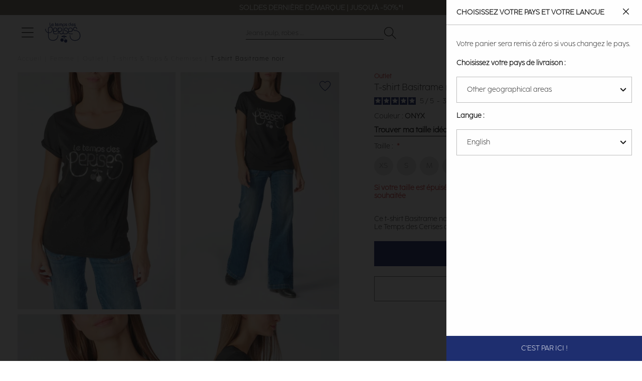

--- FILE ---
content_type: text/html; charset=UTF-8
request_url: https://www.letempsdescerises.com/fbasitrame000mc171onyx.html
body_size: 35062
content:
<!doctype html>
<html lang="fr">
    <head prefix="og: http://ogp.me/ns# fb: http://ogp.me/ns/fb# product: http://ogp.me/ns/product#">
        <script>
    var LOCALE = 'fr\u002DFR';
    var BASE_URL = 'https\u003A\u002F\u002Fwww.letempsdescerises.com\u002F';
    var require = {
        'baseUrl': 'https\u003A\u002F\u002Fwww.letempsdescerises.com\u002Fstatic\u002Fversion1768260435\u002Ffrontend\u002FLtdc\u002Fdefault\u002Ffr_FR'
    };</script>        <meta charset="utf-8"/>
<meta name="title" content="T-shirt Basitrame noir : T-shirt  Femme : Le Temps des Cerises"/>
<meta name="description" content="Boutique en ligne Le Temps des Cerises pour la femme, l'homme et le junior.
Collections et dernières tendances mode de Jeans, Robes, T-shirts, Pulls, Chaussures"/>
<meta name="keywords" content="Le Temps des Cerises, Temps des Cerises, Temps Cerises, Jeans, Chaussures, Robe, T-shirts, tshirts, pantalons, pulls, sweats, boutique en ligne, e-shop, eshop, femme, homme, junior, garçon, fille, Magento, E-commerce"/>
<meta name="robots" content="INDEX,FOLLOW"/>
<meta name="viewport" content="width=device-width, initial-scale=1"/>
<title>T-shirt Basitrame noir : T-shirt  Femme : Le Temps des Cerises</title>
                <link rel="stylesheet" type="text/css" media="all" href="https://www.letempsdescerises.com/static/version1768260435/frontend/Ltdc/default/fr_FR/mage/calendar.css" />
<link rel="stylesheet" type="text/css" media="all" href="https://www.letempsdescerises.com/static/version1768260435/frontend/Ltdc/default/fr_FR/Jajuma_ImageOptimizerUltimate/css/web.css" />
<link rel="stylesheet" type="text/css" media="all" href="https://www.letempsdescerises.com/static/version1768260435/frontend/Ltdc/default/fr_FR/css/styles.css" />
<link rel="stylesheet" type="text/css" media="all" href="https://www.letempsdescerises.com/static/version1768260435/frontend/Ltdc/default/fr_FR/jquery/uppy/dist/uppy-custom.css" />
<link rel="stylesheet" type="text/css" media="all" href="https://www.letempsdescerises.com/static/version1768260435/frontend/Ltdc/default/fr_FR/Aheadworks_Popup/css/magnific-popup.css" />
<link rel="stylesheet" type="text/css" media="all" href="https://www.letempsdescerises.com/static/version1768260435/frontend/Ltdc/default/fr_FR/Aheadworks_Popup/css/magnific-animation.css" />
<link rel="stylesheet" type="text/css" media="all" href="https://www.letempsdescerises.com/static/version1768260435/frontend/Ltdc/default/fr_FR/Amasty_LibSwiperJs/vendor/swiper/swiper.min.css" />
<link rel="stylesheet" type="text/css" media="all" href="https://www.letempsdescerises.com/static/version1768260435/frontend/Ltdc/default/fr_FR/Magezon_Core/css/styles.css" />
<link rel="stylesheet" type="text/css" media="all" href="https://www.letempsdescerises.com/static/version1768260435/frontend/Ltdc/default/fr_FR/Magezon_Core/css/owlcarousel/owl.carousel.min.css" />
<link rel="stylesheet" type="text/css" media="all" href="https://www.letempsdescerises.com/static/version1768260435/frontend/Ltdc/default/fr_FR/Magezon_Core/css/animate.css" />
<link rel="stylesheet" type="text/css" media="all" href="https://www.letempsdescerises.com/static/version1768260435/frontend/Ltdc/default/fr_FR/Magezon_Core/css/fontawesome5.css" />
<link rel="stylesheet" type="text/css" media="all" href="https://www.letempsdescerises.com/static/version1768260435/frontend/Ltdc/default/fr_FR/Magezon_Core/css/mgz_font.css" />
<link rel="stylesheet" type="text/css" media="all" href="https://www.letempsdescerises.com/static/version1768260435/frontend/Ltdc/default/fr_FR/Magezon_Core/css/mgz_bootstrap.css" />
<link rel="stylesheet" type="text/css" media="all" href="https://www.letempsdescerises.com/static/version1768260435/frontend/Ltdc/default/fr_FR/Magezon_Builder/css/openiconic.min.css" />
<link rel="stylesheet" type="text/css" media="all" href="https://www.letempsdescerises.com/static/version1768260435/frontend/Ltdc/default/fr_FR/Magezon_Builder/css/styles.css" />
<link rel="stylesheet" type="text/css" media="all" href="https://www.letempsdescerises.com/static/version1768260435/frontend/Ltdc/default/fr_FR/Magezon_Builder/css/common.css" />
<link rel="stylesheet" type="text/css" media="all" href="https://www.letempsdescerises.com/static/version1768260435/frontend/Ltdc/default/fr_FR/css/main.css" />
<link rel="stylesheet" type="text/css" media="all" href="https://www.letempsdescerises.com/static/version1768260435/frontend/Ltdc/default/fr_FR/Magezon_Core/css/magnific.css" />
<link rel="stylesheet" type="text/css" media="all" href="https://www.letempsdescerises.com/static/version1768260435/frontend/Ltdc/default/fr_FR/Magezon_PageBuilder/css/styles.css" />
<link rel="stylesheet" type="text/css" media="all" href="https://www.letempsdescerises.com/static/version1768260435/frontend/Ltdc/default/fr_FR/Magezon_PageBuilder/vendor/photoswipe/photoswipe.css" />
<link rel="stylesheet" type="text/css" media="all" href="https://www.letempsdescerises.com/static/version1768260435/frontend/Ltdc/default/fr_FR/Magezon_PageBuilder/vendor/photoswipe/default-skin/default-skin.css" />
<link rel="stylesheet" type="text/css" media="all" href="https://www.letempsdescerises.com/static/version1768260435/frontend/Ltdc/default/fr_FR/Magezon_PageBuilder/vendor/blueimp/css/blueimp-gallery.min.css" />
<link rel="stylesheet" type="text/css" media="all" href="https://www.letempsdescerises.com/static/version1768260435/frontend/Ltdc/default/fr_FR/Magezon_Newsletter/css/styles.css" />
<link rel="stylesheet" type="text/css" media="all" href="https://www.letempsdescerises.com/static/version1768260435/frontend/Ltdc/default/fr_FR/Magezon_PageBuilderIconBox/css/styles.css" />
<link rel="stylesheet" type="text/css" media="all" href="https://www.letempsdescerises.com/static/version1768260435/frontend/Ltdc/default/fr_FR/Soon_BackToTop/css/backtotop.css" />
<link rel="stylesheet" type="text/css" media="all" href="https://www.letempsdescerises.com/static/version1768260435/frontend/Ltdc/default/fr_FR/Magefan_Blog/css/blog-new.css" />
<link rel="stylesheet" type="text/css" media="print" href="https://www.letempsdescerises.com/static/version1768260435/frontend/Ltdc/default/fr_FR/css/print.css" />
<script type="text/javascript" src="https://www.letempsdescerises.com/static/version1768260435/frontend/Ltdc/default/fr_FR/requirejs/require.min.js"></script>
<script type="text/javascript" src="https://www.letempsdescerises.com/static/version1768260435/frontend/Ltdc/default/fr_FR/requirejs-min-resolver.min.js"></script>
<script type="text/javascript" src="https://www.letempsdescerises.com/static/version1768260435/frontend/Ltdc/default/fr_FR/mage/requirejs/mixins.min.js"></script>
<script type="text/javascript" src="https://www.letempsdescerises.com/static/version1768260435/frontend/Ltdc/default/fr_FR/requirejs-config.min.js"></script>
<script type="text/javascript" src="https://www.letempsdescerises.com/static/version1768260435/frontend/Ltdc/default/fr_FR/Doofinder_Feed/js/df_add_to_cart.min.js"></script>
<script type="text/javascript" src="https://www.letempsdescerises.com/static/version1768260435/frontend/Ltdc/default/fr_FR/Amasty_Faq/js/section/product-url.min.js"></script>
<link rel="canonical" href="https://www.letempsdescerises.com/fbasitrame000mc171onyx.html" />
<link rel="alternate" hreflang="fr" href="https://www.letempsdescerises.com/fbasitrame000mc171onyx.html" />
<link rel="alternate" hreflang="de" href="https://de.letempsdescerises.com/fbasitrame000mc171onyx.html" />
<link rel="alternate" hreflang="x-default" href="https://en.letempsdescerises.com/fbasitrame000mc171onyx.html" />
<link rel="icon" type="image/x-icon" href="https://www.letempsdescerises.com/media/favicon/default/favicon-64x64-1.png" />
<link rel="shortcut icon" type="image/x-icon" href="https://www.letempsdescerises.com/media/favicon/default/favicon-64x64-1.png" />
<!--EzbgqJ2ysWDKjNP8iWPy7hglpbLnk3su-->
<meta name="facebook-domain-verification" content="k8c3opahk50ybwdpofwtz5rmdwtx1k" />
<meta name="google-site-verification" content="8oPefDQUAbq9_Kd-C7iRst0os15sLgd-KcrqvuPvvGY" />
<meta name="google-site-verification" content="ZO10lgSQaC3JHY84b5K4QeSuzD0H8_pPD6mqz-UZadE" />

<style>


.mfp-wrap {
    z-index: 9999999999;
}

.actions-secondary .towishlist {
    font-size: 25px;
}


.sales-order-view .block.block-order-coupons-view {
    display: none;
}

.ltdc-container-centered {
    max-width: 1170px;
    margin: auto;
}
@media (max-width: 1023px){
    .ltdc-top-links.customer-logged a.account-link:before { 
        top: 8px;  
        left: 10px;
        font-size: 15px; 
    }
    .ltdc-top-links.customer-logged a.account-link:before {
            display: inline;
        }
}


.product-add-form .ltdc-details {
    color: #ce4646;
    font-weight: 600 !important;
}

.field.company, div[name="shippingAddress.company"] {
    display: none;
}


.blog-page .product-item::marker {
    font-size: 0;
}

.blog-page .cc-cms-block-products {
    padding-left: 0;
    padding-right: 0;
}

.mess-preorder, .cart.item.message.notice, .note-pieces {
    display : none;
}

.product.media .product-gallery__images .product-gallery__image {
    cursor: zoom-in;
}

.ltdc-header-menu .category-node-1131, .ltdc-header-menu .category-node-1132 {
    padding-top: 20px;
    padding-bottom: 20px;
}

.ltdc-header-menu .category-node-1086, .ltdc-header-menu .category-node-1087, .ltdc-header-menu .category-node-1088 {
    margin-top: 20px;
}

.products-related .product-image-container .product-image-wrapper, .product-item__inner .product-image-container .product-image-wrapper {
    padding-bottom: 150%!important;
}

.zoom-slider-gallery div {
    width: fit-content;
}
.zoom-slider-gallery div .iframe-wrapper {
    position: initial;
}

.grecaptcha-badge {
    display: none;
}
.product-options-wrapper .ltdc-details {
    margin: 20px 1px;
}
#launcher {
    margin-bottom: 60px !important;
}
.PaylineWidget.pl-container-default .pl-pay-btn {
    background: #1f2a6d;
    border-radius: 0;
}
.PaylineWidget.pl-container-default .pl-wallet-layout, .pl-wallet-column pl-cb, .PaylineWidget.pl-layout-tab .pl-paymentMethods, .PaylineWidget.pl-layout-tab .pl-tab, .PaylineWidget .pl-wallet-layout .pl-wallets .pl-walletrow {
    border-radius: 0;
}
.PaylineWidget.pl-container-default .pl-wallet-layout, .PaylineWidget.pl-layout-tab .pl-paymentMethods, .PaylineWidget.pl-layout-tab .pl-tab {
    border: 1px solid #1f2a6d;
}
.PaylineWidget.pl-container-default .pl-wallet-layout .pl-wallets-title {
    border-bottom: 1px solid #1f2a6d;
}

.PaylineWidget.pl-container-default .pl-form-container label.pl-remember-container {
    padding: 10px 0 0 20px;
}

.PaylineWidget input[type=checkbox], .PaylineWidget input[type=radio] {
    left: 0px;
    opacity: 1;
}

.PaylineWidget .pl-remember-container.pl-clear-after .pl-remember-text {
    padding-left: 20px;
}

.amwrap-popup-block {display: none;}

@media (max-width: 767px) {
.mgz-element-newsletter_form .mgz-newsletter-form-wrapper button {
    width: 20%;
}
}

/*rma*/ 
@media screen and (min-width: 768px){
.aw-rma__field { 
   display: flex; 
    column-gap: 20%;
    margin: 0 0 8px!important; 
    overflow: auto;
   }
}  

@media (min-width: 768px) {
	.icon-ltdc-eco-friendly {
		width: 40px;
		height: 40px;
		background-size: 40px;

		right: 20px;
	}

	.product-gallery__image .icon-ltdc-eco-friendly {
		margin-top: -55px;
	}
}
</style>


        
<!-- Google Tag Manager by LTDC -->
<script>window.dataLayer = window.dataLayer || [];
</script>
    <script type="text/x-magento-init">
    {
        "*": {
            "magepalGtmDatalayer": {
                "isCookieRestrictionModeEnabled": 0,
                "currentWebsite": 1,
                "cookieName": "user_allowed_save_cookie",
                "dataLayer": "dataLayer",
                "accountId": "GTM-WMZVRML",
                "data": [{"ecommerce":{"currencyCode":"EUR"},"pageType":"catalog_product_view","list":"detail"},{"event":"productPage","product":{"id":"59628","sku":"C-FBASITRAME000MC171-171_04E","parent_sku":"C-FBASITRAME000MC171-171_04E","product_type":"configurable","name":"T-shirt Basitrame noir","price":16.67,"attribute_set_id":"11","path":"Femme > Outlet > T-shirts & Tops & Chemises > T-shirt Basitrame noir","category":"T-shirts & Tops & Chemises","image_url":"https:\/\/www.letempsdescerises.com\/media\/catalog\/product\/1\/7\/171_fbasitrame000mc_0188_image3.jpg","ltdc_reseau":"Femme_(F)","ltdc_activity":"PRINT_(PRI)","ltdc_form":"Tee Shirt_(TSH)","description":"Ce t-shirt Basitrame noir aux surpiq\u00fbres iris\u00e9es argent\u00e9es et \u00e0 l&#039;imprim\u00e9 logo Le Temps des Cerises argent\u00e9 est un basique \u00e0 avoir dans son armoire !.- Col rond- Coupe : droite- Manches courtes- Tissu : agr\u00e9able- Motif : imprim\u00e9","ltdc_material_composition":"70% POLYESTER, 30% LIN"}}],
                "isGdprEnabled": 0,
                "gdprOption": 0,
                "addJsInHeader": 0,
                "containerCode": ""
            }
        }
    }
</script>
<!-- End Google Tag Manager by LTDC -->
    <script type="text/x-magento-init">
        {
            "*": {
                "Magento_PageCache/js/form-key-provider": {
                    "isPaginationCacheEnabled":
                        0                }
            }
        }
    </script>
<style>
	@media (min-width: 1260px) {
		.magezon-builder .mgz-container {width: 1260;}
	}
	</style>

 
<meta property="og:type" content="product.item"/>
<meta property="og:title" content="T-shirt&#x20;Basitrame&#x20;noir"/>
<meta property="og:description" content="Ce&#x20;t-shirt&#x20;Basitrame&#x20;noir&#x20;aux&#x20;surpiq&#xFB;res&#x20;iris&#xE9;es&#x20;argent&#xE9;es&#x20;et&#x20;&#xE0;&#x20;l&#x27;imprim&#xE9;&#x20;logo&#x20;Le&#x20;Temps&#x20;des&#x20;Cerises&#x20;argent&#xE9;&#x20;est&#x20;un&#x20;basique&#x20;&#xE0;&#x20;avoir&#x20;dans&#x20;son&#x20;armoire&#x20;&#x21;.-&#x20;Col&#x20;rond-&#x20;Coupe&#x20;&#x3A;&#x20;droite-&#x20;Manches&#x20;courtes-&#x20;Tissu&#x20;&#x3A;&#x20;agr&#xE9;able-&#x20;Motif&#x20;&#x3A;&#x20;imprim&#xE9;"/>
<meta property="og:url" content="https://www.letempsdescerises.com/fbasitrame000mc171onyx.html"/>
<meta property="product:price:amount" content="20"/>
<meta property="product:price:currency" content="EUR"/>
<meta property="og:image" content="https://www.letempsdescerises.com/media/catalog/product/cache/6517c62f5899ad6aa0ba23ceb3eeff97/1/7/171_fbasitrame000mc_0188_image3.jpg"/>
<meta property="og:image:width" content="265"/>
<meta property="og:image:height" content="265"/>
<meta property="product:retailer_item_id" content="C-FBASITRAME000MC171-171_04E"/>
<meta property="product:color" content="ONYX"/>
<meta property="product:brand" content="Le Temps des Cerises"/>
<meta property="og:site_name" content="Le Temps Des Cerises"/>
<meta property="product:category" content="T-shirts &amp; Tops &amp; Chemises"/>
<meta property="product:availability" content="out of stock"/>
<script type="application/ld+json">{"@context":"http:\/\/schema.org","@type":"WebSite","url":"https:\/\/www.letempsdescerises.com\/","name":"Le Temps Des Cerises"}</script><script type="application/ld+json">{"@context":"http:\/\/schema.org","@type":"BreadcrumbList","itemListElement":[{"@type":"ListItem","item":{"@id":"https:\/\/www.letempsdescerises.com\/collection-femme","name":"Femme"},"position":1},{"@type":"ListItem","item":{"@id":"https:\/\/www.letempsdescerises.com\/femme\/outlet-femme.html","name":"Outlet"},"position":2},{"@type":"ListItem","item":{"@id":"https:\/\/www.letempsdescerises.com\/femme\/outlet-femme\/t-shirt-top-chemise.html","name":"T-shirts & Tops & Chemises"},"position":3},{"@type":"ListItem","item":{"@id":"https:\/\/www.letempsdescerises.com\/fbasitrame000mc171onyx.html","name":"T-shirt Basitrame noir"},"position":4}]}</script><script type="application/ld+json">{"@context":"http:\/\/schema.org","@type":"ProductGroup","name":"T-shirt Basitrame noir","description":"Ce t-shirt Basitrame noir aux surpiq\u00fbres iris\u00e9es argent\u00e9es et \u00e0 l'imprim\u00e9 logo Le Temps des Cerises argent\u00e9 est un basique \u00e0 avoir dans son armoire !.- Col rond- Coupe : droite- Manches courtes- Tissu : agr\u00e9able- Motif : imprim\u00e9","image":"https:\/\/www.letempsdescerises.com\/media\/catalog\/product\/cache\/74c1057f7991b4edb2bc7bdaa94de933\/1\/7\/171_fbasitrame000mc_0188_image3.jpg","color":"ONYX","brand":{"@type":"Brand","name":"Le Temps des Cerises","alternateName":["LTC","LTDC"],"sameAs":["https:\/\/www.wikidata.org\/wiki\/Q3228558","https:\/\/fr.wikipedia.org\/wiki\/Le_Temps_des_cerises_(marque)","https:\/\/www.toute-la-franchise.com\/franchise-10922-le-temps-des-cerises.html","https:\/\/annuaire-entreprises.data.gouv.fr\/entreprise\/le-temps-des-cerises-409966223"]},"material":"70% POLYESTER, 30% LIN","seller":{"@type":"Organization","name":"Le temps des cerises","url":"https:\/\/www.letempsdescerises.com\/","logo":{"@type":"ImageObject","url":"https:\/\/help.letempsdescerises.com\/hc\/theming_assets\/01HZM27W2WWKT3PKYEYSJ5BQ8Q"},"description":"Le Temps des Cerises est un v\u00e9ritable artisan du jean qui travaille \u00e0 partir de mati\u00e8res de qualit\u00e9 provenant directement des r\u00e9gions de M\u00e9diterran\u00e9e. Depuis plus de 20 ans, la marque surfe sur le succ\u00e8s gr\u00e2ce \u00e0 ses jeans de qualit\u00e9, aux d\u00e9lavages uniques et aux coupes tendances et vari\u00e9es. Si le jean Le Temps des Cerises f\u00e9d\u00e8re autant, c\u2019est sans conteste parce que c\u2019est LE jean qui fait de belles fesses !","address":{"@type":"PostalAddress","streetAddress":"13 rue Gustave Eiffel","addressLocality":"Marseille","postalCode":"13010","addressCountry":"FR"},"contactPoint":{"@type":"ContactPoint","telephone":"+33 4 86 06 35 25","url":"https:\/\/help.letempsdescerises.com\/hc\/fr","contactType":"customer service","availableLanguage":[{"@type":"Language","name":"French"},{"@type":"Language","name":"English"},{"@type":"Language","name":""}]},"sameAs":["https:\/\/www.facebook.com\/letempsdescerisesjeans","https:\/\/www.instagram.com\/letempsdescerisesjeans","https:\/\/fr.pinterest.com\/LTCerises","https:\/\/www.youtube.com\/user\/officialcerises","https:\/\/www.linkedin.com\/company\/le-temps-des-cerises---japan-rags\/mycompany"]},"hasMerchantReturnPolicy":{"@id":"https:\/\/www.letempsdescerises.com\/#return_policy"},"shippingDetails":{"shippingRate":{"@type":"MonetaryAmount","currency":"EUR","maxValue":89},"shippingDestination":{"@type":"DefinedRegion","addressCountry":"FR"},"deliveryTime":{"businessDays":{"@type":"OpeningHoursSpecification","dayOfWeek":["Monday","Tuesday","Wednesday","Thursday","Friday"]},"handlingTime":{"@type":"QuantitativeValue","minValue":1,"maxValue":2,"unitCode":"DAY"},"@type":"ShippingDeliveryTime"},"@type":"OfferShippingDetails","@id":"https:\/\/www.letempsdescerises.com\/#shipping"},"productGroupID":"C-FBASITRAME000MC171-171_04E","url":"https:\/\/www.letempsdescerises.com\/fbasitrame000mc171onyx.html","audience":{"@type":"PeopleAudience","suggestedGender":"Femme"},"variesBy":["Size"],"hasVariant":[{"@type":"Product","name":"T-shirt Basitrame noir","size":["S"],"url":"https:\/\/www.letempsdescerises.com\/fbasitrame000mc171onyx.html","image":"https:\/\/www.letempsdescerises.com\/media\/catalog\/product\/placeholder\/default\/1450X960-9_1.jpg","gtin":"3607814213946","description":"Ce t-shirt Basitrame noir aux surpiq\u00fbres iris\u00e9es argent\u00e9es et \u00e0 l'imprim\u00e9 logo Le Temps des Cerises argent\u00e9 est un basique \u00e0 avoir dans son armoire !.- Col rond- Coupe : droite- Manches courtes- Tissu : agr\u00e9able- Motif : imprim\u00e9","color":"ONYX","offers":{"@type":"http:\/\/schema.org\/Offer","price":20,"priceCurrency":"EUR","availability":"http:\/\/schema.org\/OutOfStock","shippingDetails":{"@id":"https:\/\/www.letempsdescerises.com\/#shipping"},"hasMerchantReturnPolicy":{"@id":"https:\/\/www.letempsdescerises.com\/#return_policy"},"priceValidUntil":"2027-01-28"}},{"@type":"Product","name":"T-shirt Basitrame noir","size":["XS"],"url":"https:\/\/www.letempsdescerises.com\/fbasitrame000mc171onyx.html","image":"https:\/\/www.letempsdescerises.com\/media\/catalog\/product\/placeholder\/default\/1450X960-9_1.jpg","gtin":"3607814213939","description":"Ce t-shirt Basitrame noir aux surpiq\u00fbres iris\u00e9es argent\u00e9es et \u00e0 l'imprim\u00e9 logo Le Temps des Cerises argent\u00e9 est un basique \u00e0 avoir dans son armoire !.- Col rond- Coupe : droite- Manches courtes- Tissu : agr\u00e9able- Motif : imprim\u00e9","color":"ONYX","offers":{"@type":"http:\/\/schema.org\/Offer","price":20,"priceCurrency":"EUR","availability":"http:\/\/schema.org\/OutOfStock","shippingDetails":{"@id":"https:\/\/www.letempsdescerises.com\/#shipping"},"hasMerchantReturnPolicy":{"@id":"https:\/\/www.letempsdescerises.com\/#return_policy"},"priceValidUntil":"2027-01-28"}},{"@type":"Product","name":"T-shirt Basitrame noir","size":["L"],"url":"https:\/\/www.letempsdescerises.com\/fbasitrame000mc171onyx.html","image":"https:\/\/www.letempsdescerises.com\/media\/catalog\/product\/placeholder\/default\/1450X960-9_1.jpg","gtin":"3607814213960","description":"Ce t-shirt Basitrame noir aux surpiq\u00fbres iris\u00e9es argent\u00e9es et \u00e0 l'imprim\u00e9 logo Le Temps des Cerises argent\u00e9 est un basique \u00e0 avoir dans son armoire !.- Col rond- Coupe : droite- Manches courtes- Tissu : agr\u00e9able- Motif : imprim\u00e9","color":"ONYX","offers":{"@type":"http:\/\/schema.org\/Offer","price":20,"priceCurrency":"EUR","availability":"http:\/\/schema.org\/OutOfStock","shippingDetails":{"@id":"https:\/\/www.letempsdescerises.com\/#shipping"},"hasMerchantReturnPolicy":{"@id":"https:\/\/www.letempsdescerises.com\/#return_policy"},"priceValidUntil":"2027-01-28"}},{"@type":"Product","name":"T-shirt Basitrame noir","size":["XL"],"url":"https:\/\/www.letempsdescerises.com\/fbasitrame000mc171onyx.html","image":"https:\/\/www.letempsdescerises.com\/media\/catalog\/product\/placeholder\/default\/1450X960-9_1.jpg","gtin":"3607814213977","description":"Ce t-shirt Basitrame noir aux surpiq\u00fbres iris\u00e9es argent\u00e9es et \u00e0 l'imprim\u00e9 logo Le Temps des Cerises argent\u00e9 est un basique \u00e0 avoir dans son armoire !.- Col rond- Coupe : droite- Manches courtes- Tissu : agr\u00e9able- Motif : imprim\u00e9","color":"ONYX","offers":{"@type":"http:\/\/schema.org\/Offer","price":20,"priceCurrency":"EUR","availability":"http:\/\/schema.org\/OutOfStock","shippingDetails":{"@id":"https:\/\/www.letempsdescerises.com\/#shipping"},"hasMerchantReturnPolicy":{"@id":"https:\/\/www.letempsdescerises.com\/#return_policy"},"priceValidUntil":"2027-01-28"}},{"@type":"Product","name":"T-shirt Basitrame noir","size":["M"],"url":"https:\/\/www.letempsdescerises.com\/fbasitrame000mc171onyx.html","image":"https:\/\/www.letempsdescerises.com\/media\/catalog\/product\/placeholder\/default\/1450X960-9_1.jpg","gtin":"3607814213953","description":"Ce t-shirt Basitrame noir aux surpiq\u00fbres iris\u00e9es argent\u00e9es et \u00e0 l'imprim\u00e9 logo Le Temps des Cerises argent\u00e9 est un basique \u00e0 avoir dans son armoire !.- Col rond- Coupe : droite- Manches courtes- Tissu : agr\u00e9able- Motif : imprim\u00e9","color":"ONYX","offers":{"@type":"http:\/\/schema.org\/Offer","price":20,"priceCurrency":"EUR","availability":"http:\/\/schema.org\/OutOfStock","shippingDetails":{"@id":"https:\/\/www.letempsdescerises.com\/#shipping"},"hasMerchantReturnPolicy":{"@id":"https:\/\/www.letempsdescerises.com\/#return_policy"},"priceValidUntil":"2027-01-28"}}]}</script><script type="application/ld+json">{"@context":"http:\/\/schema.org\/","@type":"WebPage","speakable":{"@type":"SpeakableSpecification","cssSelector":[".description"],"xpath":["\/html\/head\/title"]}}</script>    <style>.kpp69cd-s{margin-top:20px !important;margin-bottom:20px !important}.mgz-element.kpp69cd .image-content{width:100%;text-align:center}.mgz-element.kpp69cd .image-title{font-size:16px}.p64tmu3-s{margin-top:25px !important}.k7rx8j9-s{margin-top:25px !important}.form1769610665697a1da945fad .mgz-newsletter-btn,.form1769610665697a1da945fad input{height:35px}.form1769610665697a1da94bf91 .mgz-newsletter-btn,.form1769610665697a1da94bf91 input{height:35px}</style></head>
    <body data-container="body"
          data-mage-init='{"loaderAjax": {}, "loader": { "icon": "https://www.letempsdescerises.com/static/version1768260435/frontend/Ltdc/default/fr_FR/images/loader-2.gif"}}'
        id="html-body" class="page-product-configurable catalog-product-view product-fbasitrame000mc171onyx page-layout-1column">
        
<!-- Google Tag Manager by LTDC -->
<noscript><iframe src="//metrics.letempsdescerises.com/ns.html?id=GTM-WMZVRML"
                  height="0" width="0" style="display:none;visibility:hidden"></iframe></noscript>
<!-- End Google Tag Manager by LTDC -->
<div class="top-header" data-mage-init='{"js\/LtdcSlickInit":{"arrows":false,"dots":false,"autoplay":true,"autoplaySpeed":5000,"vertical":true}}'><div class="top-header__item"><a href="/femme/tendances/capsule-veronika-loubry.html" target="">Je shoppe la nouveauté by Véronika Loubry❤️</a></div><div class="top-header__item"><a href="/soldes" target="">Soldes Dernière Démarque | jusqu&#039;à -50%*!</a></div><div class="top-header__item"><a href="/soldes-outlet" target="">Soldes Outlet jusqu&#039;à -80%*</a></div></div>
<script type="text/x-magento-init">
    {
        "*": {
            "Magento_PageBuilder/js/widget-initializer": {
                "config": {"[data-content-type=\"slider\"][data-appearance=\"default\"]":{"Magento_PageBuilder\/js\/content-type\/slider\/appearance\/default\/widget":false},"[data-content-type=\"map\"]":{"Magento_PageBuilder\/js\/content-type\/map\/appearance\/default\/widget":false},"[data-content-type=\"row\"]":{"Magento_PageBuilder\/js\/content-type\/row\/appearance\/default\/widget":false},"[data-content-type=\"tabs\"]":{"Magento_PageBuilder\/js\/content-type\/tabs\/appearance\/default\/widget":false},"[data-content-type=\"slide\"]":{"Magento_PageBuilder\/js\/content-type\/slide\/appearance\/default\/widget":{"buttonSelector":".pagebuilder-slide-button","showOverlay":"hover","dataRole":"slide"}},"[data-content-type=\"banner\"]":{"Magento_PageBuilder\/js\/content-type\/banner\/appearance\/default\/widget":{"buttonSelector":".pagebuilder-banner-button","showOverlay":"hover","dataRole":"banner"}},"[data-content-type=\"buttons\"]":{"Magento_PageBuilder\/js\/content-type\/buttons\/appearance\/inline\/widget":false},"[data-content-type=\"products\"][data-appearance=\"carousel\"]":{"Magento_PageBuilder\/js\/content-type\/products\/appearance\/carousel\/widget":false}},
                "breakpoints": {"desktop":{"label":"Desktop","stage":true,"default":true,"class":"desktop-switcher","icon":"Magento_PageBuilder::css\/images\/switcher\/switcher-desktop.svg","conditions":{"min-width":"1024px"},"options":{"products":{"default":{"slidesToShow":"5"}}}},"tablet":{"conditions":{"max-width":"1024px","min-width":"768px"},"options":{"products":{"default":{"slidesToShow":"4"},"continuous":{"slidesToShow":"3"}}}},"mobile":{"label":"Mobile","stage":true,"class":"mobile-switcher","icon":"Magento_PageBuilder::css\/images\/switcher\/switcher-mobile.svg","media":"only screen and (max-width: 767px)","conditions":{"max-width":"767px","min-width":"640px"},"options":{"products":{"default":{"slidesToShow":"3"}}}},"mobile-small":{"conditions":{"max-width":"640px"},"options":{"products":{"default":{"slidesToShow":"2"},"continuous":{"slidesToShow":"1"}}}}}            }
        }
    }
</script>

<div class="cookie-status-message" id="cookie-status">
    The store will not work correctly when cookies are disabled.</div>
<script type="text&#x2F;javascript">document.querySelector("#cookie-status").style.display = "none";</script>
<script type="text/x-magento-init">
    {
        "*": {
            "cookieStatus": {}
        }
    }
</script>

<script type="text/x-magento-init">
    {
        "*": {
            "mage/cookies": {
                "expires": null,
                "path": "\u002F",
                "domain": ".www.letempsdescerises.com",
                "secure": true,
                "lifetime": "3600"
            }
        }
    }
</script>
    <noscript>
        <div class="message global noscript">
            <div class="content">
                <p>
                    <strong>Javascript est désactivé dans votre navigateur.</strong>
                    <span>
                        Pour une expérience optimale sur notre site, veuillez autoriser Javascript sur votre navigateur.                    </span>
                </p>
            </div>
        </div>
    </noscript>
<script>
    window.cookiesConfig = window.cookiesConfig || {};
    window.cookiesConfig.secure = true</script><script>    require.config({
        map: {
            '*': {
                wysiwygAdapter: 'mage/adminhtml/wysiwyg/tiny_mce/tinymceAdapter'
            }
        }
    });</script><script>    require.config({
        paths: {
            googleMaps: 'https\u003A\u002F\u002Fmaps.googleapis.com\u002Fmaps\u002Fapi\u002Fjs\u003Fv\u003D3.56\u0026key\u003D'
        },
        config: {
            'Magento_PageBuilder/js/utils/map': {
                style: '',
            },
            'Magento_PageBuilder/js/content-type/map/preview': {
                apiKey: '',
                apiKeyErrorMessage: 'You\u0020must\u0020provide\u0020a\u0020valid\u0020\u003Ca\u0020href\u003D\u0027https\u003A\u002F\u002Fwww.letempsdescerises.com\u002Fadminhtml\u002Fsystem_config\u002Fedit\u002Fsection\u002Fcms\u002F\u0023cms_pagebuilder\u0027\u0020target\u003D\u0027_blank\u0027\u003EGoogle\u0020Maps\u0020API\u0020key\u003C\u002Fa\u003E\u0020to\u0020use\u0020a\u0020map.'
            },
            'Magento_PageBuilder/js/form/element/map': {
                apiKey: '',
                apiKeyErrorMessage: 'You\u0020must\u0020provide\u0020a\u0020valid\u0020\u003Ca\u0020href\u003D\u0027https\u003A\u002F\u002Fwww.letempsdescerises.com\u002Fadminhtml\u002Fsystem_config\u002Fedit\u002Fsection\u002Fcms\u002F\u0023cms_pagebuilder\u0027\u0020target\u003D\u0027_blank\u0027\u003EGoogle\u0020Maps\u0020API\u0020key\u003C\u002Fa\u003E\u0020to\u0020use\u0020a\u0020map.'
            },
        }
    });</script><script>
    require.config({
        shim: {
            'Magento_PageBuilder/js/utils/map': {
                deps: ['googleMaps']
            }
        }
    });</script>
<div class="widget block block-static-block">
    <style>
/* style_customer */



.delete-icon {
    font-family: "icons";
}

.delete-icon::before {
    content: '\e009' !important;
    font-family: 'icons' !important;
}


@media (min-width: 768px) {
#account-nav ul {
    display: block !important;
}
}


[data-role="focusable-end"] {
    display : none !important;
    visibility: hidden  !important;
}

.field.date.field-dob {
margin-bottom : 20px;
}



</style></div>
<div class="page-wrapper"><header class="page-header"><div class="header content"><div class="widget block block-static-block">
    <style>
/* Axeptio */

.Widget__WidgetStyle-sc-zhn46e-2.iUWbSS.axeptio_widget.ax-widget .ButtonGroup__ButtonGroupStyle-sc-1usw1pe-1.eSyxGx {
flex-direction: row-reverse;
}

@media (max-device-width: 450px) {
  .bqzerq  {
    bottom: auto;
    background: #1f2f7045 !important;
  }

  .ax-widget-container {
    position: initial;
    margin-top: 80px;
  }

  .eiQDlQ {
    max-height: calc(100vh - 160px);
  }


  #axeptio_main_button {
    display: none !important;
  }

.axeptio-widget--open .bqzerq  {
    background: #1f2f7045;
    height: 100%;
    position: fixed !important;
}
}


@media (min-device-width: 450px) {
button#axeptio_main_button {
    display: none !important;
}



.axeptio-widget--open .bqzerq  {
    background: #1f2f7045;
    height: 100%;
}

.ax-widget-container {
    left: 0;
    right: 0;
    margin: auto;
    width: 50%;
    bottom: 38%;
}
}


@media (min-device-width: 450px) AND (max-device-width: 768px) {
.axeptio-widget--open .ax-widget-container {
    width: 100%;
    position: initial;
    margin-top: 80px;
}
}

.axeptio-widget--open body {
    overflow: hidden
}
/* axeptio */
</style>

<script>
 var targetNode = document.body;


 // Observer options (mutations to watch)
 var config = { attributes: true, childList: true, subtree: true };


 function updateAxeptioPositionToCenter() {
   // Stop scroll on body
   document.body.style.overflow = 'hidden';


   // Overlay style
   document.getElementsByClassName('ax-website-overlay')[0].style.backgroundColor =
     'rgba(0,0,0,0.8)';
   document.getElementsByClassName('ax-website-overlay')[0].style.top = '0px';


   // Widget style, not on mobile though
   if (document.documentElement.clientWidth > 450) {
     document.getElementsByClassName('ax-widget-container')[0].style.top = '40%';
     document.getElementsByClassName('ax-widget-container')[0].style.bottom = '0px';
     document.getElementsByClassName('ax-widget-container')[0].style.left = '50%';
     document.getElementsByClassName('ax-widget-container')[0].style.transform =
       'translate(-50%, -50%)';
   }
 }


 // Callback when a mutation is observed
 var callback = function (mutationsList) {
   // Loop through all the mutations
   for (var i = 0; i < mutationsList.length; i++) {
     // Force the tools container with max and min height
     if (
       document.getElementsByClassName('Elements__ContentScrolling-sc-xuz5b0-3').length > 0 &&
       document.documentElement.clientWidth > 450
     ) {
       document.getElementsByClassName(
         'Elements__ContentScrolling-sc-xuz5b0-3'
       )[0].style.maxHeight = '60vh';
       document.getElementsByClassName(
         'Elements__ContentScrolling-sc-xuz5b0-3'
       )[0].style.minHeight = '250px';
     }


     // Statement where mutation add a node to an Axeptio parent, then Axeptio is open
     if (
       mutationsList[i].addedNodes.length > 0 &&
       mutationsList[i].addedNodes[0].classList &&
       mutationsList[i].addedNodes[0].classList.contains('axeptio_widget') &&
       mutationsList[i].removedNodes.length === 0
     ) {
       updateAxeptioPositionToCenter();
       break;
     }


     // Statement where mutation remove a node from an Axeption parent, then Axeption must be open
     if (
       mutationsList[i].nextSibling !== null &&
       mutationsList[i].nextSibling.id === 'axeptio_main_button' &&
       mutationsList[i].addedNodes.length === 0 &&
       mutationsList[i].removedNodes.length > 0
     ) {
       document.body.style.overflow = 'scroll';
       document.getElementsByClassName('ax-website-overlay')[0].style.backgroundColor =
         'transparent';
       document.getElementsByClassName('ax-website-overlay')[0].style.top = 'unset';
       break;
     }
   }
 };


 // Check if Axeptio is opened during initialisation
 if (document.getElementsByClassName('axeptio_widget').length > 0) {
   updateAxeptioPositionToCenter();
 }


 // Observer instance creation
 var ax_observer = new MutationObserver(callback);


 // Start to watch
 ax_observer.observe(targetNode, config);
</script></div>
<div class="widget block block-static-block">
    <script>
    // A custom function to set cookies
    function setCookie(name, value) {
        // Encode value in order to escape semicolons, commas, and whitespace
        let cookie = name + "=" + encodeURIComponent(value);
        
        document.cookie = cookie;


    }
    
    // A custom function to get cookies
    function getCookie(name) {
        // Split cookie string and get all individual name=value pairs in an array
        let cookieArr = document.cookie.split(";");
    
        // Loop through the array elements
        for(let i = 0; i < cookieArr.length; i++) {
            let cookiePair = cookieArr[i].split("=");
    	
            /* Removing whitespace at the beginning of the cookie name
            and compare it with the given string */
            if(name == cookiePair[0].trim()) {
                // Decode the cookie value and return
                return decodeURIComponent(cookiePair[1]);
            }
        }
    
        // Return null if not found
        return null;
    }
	
	function checkWebsite() {
		let modal_international = getCookie("modal_international");
		let userLang = navigator.language || navigator.userLanguage; 
	
		if(!userLang.includes("fr") && modal_international == null) {
			document.getElementById("modal_international").click();
			setCookie("modal_international", 1);
		}
	}
    
    // Check the cookie on page load
    window.onload = checkWebsite;

</script></div>
</div><div class="ltdc-header"><div class="ltdc-header-logo"><a href="#" class="header-toggle header-toggle--desktop"><i class="icon icon_menu-desktop"></i></a>
<a href="#" class="header-toggle header-toggle--mobile"><i class="icon icon_menu-mobile"></i></a>
<a
    id="ltdc-logo"
    class="logo"
    href="https://www.letempsdescerises.com/"
    title="Le&#x20;Temps&#x20;des&#x20;Cerises"
    aria-label="store logo">
    <i class="icon icon_logo"></i>
    </a>
</div><div class="ltdc-header-search"><a class="header-close" href="#"><i class="icon icon_close"></i></a>
<div class="block block-search">
    <div class="block block-content">
        <form class="form minisearch" id="search_mini_form"
              action="https://www.letempsdescerises.com/catalogsearch/result/" method="get">
            <div class=" search">
                <input id="search"
                                           type="text"
                       name="q"
                       value=""
                       placeholder="Jeans&#x20;pulp,&#x20;robes&#x20;&#x2026;"
                       class="input-text"
                       maxlength="50"
                       role="combobox"
                       aria-haspopup="false"
                       aria-autocomplete="both"
                       autocomplete="off"
                       aria-expanded="false"/>
                <div id="search_autocomplete" class="search-autocomplete"></div>
                            </div>

            <button type="submit"
                    title="Recherche"
                    class="action search"
                    aria-label="Search"
            >
                <span><i class="icon icon_search"></i></span>
            </button>
        </form>
    </div>
</div>
</div><div class="ltdc-header-tools"><a href="#" class="ltdc_wisp wisp wisp_ready" >
    <svg fill="none" stroke-linecap="round" stroke-linejoin="round" stroke-width="1" width="30" height="30" viewBox="0 0 25 25" xmlns="http://www.w3.org/2000/svg">
        <path d="M15 17h5l-1.405-1.405A2.032 2.032 0 0118 14.158V11a6.002 6.002 0 00-4-5.659V5a2 2 0 10-4 0v.341C7.67 6.165 6 8.388 6 11v3.159c0 .538-.214 1.055-.595 1.436L4 17h5m6 0v1a3 3 0 11-6 0v-1m6 0H9"></path>
    </svg>
</a>
<div class="ltdc-top-links customer-not-logged">

    <a href="#" id="modal_language_trigger_header">
        <i class="icon icon_earth"></i>
        <span class="label">Langue</span>
    </a>
    <a title="Boutiques"
       class="storelocator-link" href="https://www.letempsdescerises.com/boutiques/">
        <i class="icon icon_pin"></i>
        <span class="label">Boutiques</span>
    </a>
    <a title="Mon compte" class="account-link"
       href="https://www.letempsdescerises.com/customer/account/ "
       data-role="proceed-to-email-auth"
       data-mage-init='{
            "Ltdc_Theme/js/proceed-to-email-auth":{}
        }'>
        <i class="icon icon_user"></i>
        <span class="label">Mon compte</span>
    </a>
</div>

<div data-block="minicart" class="header-minicart minicart-wrapper">
    <a class="action showcart" href="https://www.letempsdescerises.com/checkout/cart/"
       data-bind="scope: 'minicart_content'" title="Mon panier">
        <span class="text"><i class="icon icon_bag"></i></span>
        <span class="counter qty empty"
              data-bind="css: { empty: !!getCartParam('summary_count') == false && !isLoading() },
               blockLoader: isLoading">
            <span class="counter-number">
                <!-- ko text: getCartParam('summary_count') --><!-- /ko -->
            </span>
            <span class="counter-label">
            <!-- ko if: getCartParam('summary_count') -->
                <!-- ko i18n: 'items' --><!-- /ko -->
            <!-- /ko -->
            </span>
        </span>
    </a>

            <div id="ltdc-header-minicart" class="ltdc-panel__wrapper" data-ltdc-panel="cart">
            <a href="#" class="ltdc-panel__close"><i class="icon icon_close"></i></a>
            <div class="ltdc-panel__cover"></div>
            <div class="ltdc-panel__container">

                <div class="block block-minicart">
                    <div id="minicart-content-wrapper" data-bind="scope: 'minicart_content'">
                        <!-- ko template: getTemplate() --><!-- /ko -->
                    </div>

                                            <div class="ltdc-panel__reco">
                            <div id="BBDYRA1K8WJSTT-1200-1"></div>                        </div>
                    
                    <div class="checkout-cart-payment-methods-images"><img src="https://www.letempsdescerises.com/static/version1768260435/frontend/Ltdc/default/fr_FR/images/cb.png" alt="CB" /><img src="https://www.letempsdescerises.com/static/version1768260435/frontend/Ltdc/default/fr_FR/images/paypal.png" alt="PayPal" /></div><div class="checkout-cart-payment-reassurance"><ul><li><div><i class="icon icon_return"></i><span>Retour gratuit*</span></div></li><li><div><i class="icon icon_truck"></i><span>Livraison offerte*</span></div></li><li><div><i class="icon icon_security"></i><span>Paiement sécurisé</span></div></li></ul></div>                </div>
            </div>
        </div>
        <script async="true">window.checkout = {"shoppingCartUrl":"https:\/\/www.letempsdescerises.com\/checkout\/cart\/","checkoutUrl":"https:\/\/www.letempsdescerises.com\/checkout\/","updateItemQtyUrl":"https:\/\/www.letempsdescerises.com\/checkout\/sidebar\/updateItemQty\/","removeItemUrl":"https:\/\/www.letempsdescerises.com\/checkout\/sidebar\/removeItem\/","imageTemplate":"Magento_Catalog\/product\/image_with_borders","baseUrl":"https:\/\/www.letempsdescerises.com\/","minicartMaxItemsVisible":3,"websiteId":"1","maxItemsToDisplay":100,"storeId":"1","storeGroupId":"1","customerLoginUrl":"https:\/\/www.letempsdescerises.com\/customer\/account\/login\/referer\/aHR0cHM6Ly93d3cubGV0ZW1wc2Rlc2NlcmlzZXMuY29tL2ZiYXNpdHJhbWUwMDBtYzE3MW9ueXguaHRtbA~~\/","isRedirectRequired":false,"autocomplete":"off","captcha":{"user_login":{"isCaseSensitive":false,"imageHeight":50,"imageSrc":"","refreshUrl":"https:\/\/www.letempsdescerises.com\/captcha\/refresh\/","isRequired":false,"timestamp":1769610664}}}</script>    <script type="text/x-magento-init">
    {
        "[data-block='minicart']": {
            "Magento_Ui/js/core/app": {"components":{"minicart_content":{"children":{"subtotal.container":{"children":{"subtotal":{"children":{"subtotal.totals":{"config":{"display_cart_subtotal_incl_tax":1,"display_cart_subtotal_excl_tax":0,"template":"Magento_Tax\/checkout\/minicart\/subtotal\/totals"},"children":{"subtotal.totals.msrp":{"component":"Magento_Msrp\/js\/view\/checkout\/minicart\/subtotal\/totals","config":{"displayArea":"minicart-subtotal-hidden","template":"Magento_Msrp\/checkout\/minicart\/subtotal\/totals"}}},"component":"Magento_Tax\/js\/view\/checkout\/minicart\/subtotal\/totals"}},"component":"uiComponent","config":{"template":"Magento_Checkout\/minicart\/subtotal"}}},"component":"uiComponent","config":{"displayArea":"subtotalContainer"}},"item.renderer":{"component":"Magento_Checkout\/js\/view\/cart-item-renderer","config":{"displayArea":"defaultRenderer","template":"Magento_Checkout\/minicart\/item\/default"},"children":{"item.image":{"component":"Magento_Catalog\/js\/view\/image","config":{"template":"Magento_Catalog\/product\/image","displayArea":"itemImage"}},"checkout.cart.item.price.sidebar":{"component":"uiComponent","config":{"template":"Magento_Checkout\/minicart\/item\/price","displayArea":"priceSidebar"}}}},"extra_info":{"component":"uiComponent","config":{"displayArea":"extraInfo"}},"promotion":{"component":"uiComponent","config":{"displayArea":"promotion"}}},"config":{"itemRenderer":{"default":"defaultRenderer","simple":"defaultRenderer","virtual":"defaultRenderer"},"template":"Magento_Checkout\/minicart\/content"},"component":"Magento_Checkout\/js\/view\/minicart"}},"types":[]}        },
        "*": {
            "Magento_Ui/js/block-loader": "https\u003A\u002F\u002Fwww.letempsdescerises.com\u002Fstatic\u002Fversion1768260435\u002Ffrontend\u002FLtdc\u002Fdefault\u002Ffr_FR\u002Fimages\u002Floader\u002D1.gif"
        }
    }
    </script>
</div>
</div><div class="widget block block-static-block">
    <style>
/* style_new_ux_product */
@media only screen and (max-width: 767px) {
  /* For mobile phones: */

body[data-topheader-mobile-passed="0"] #launcher {
  opacity: 0 !important;
}


body[data-topheader-mobile-passed="0"] .product-options-bottom {
  opacity: 0 !important;
}


.slick-dots button {
    width: 5px;
    height: 5px;
}

.slick-dots li {
    padding: 0 2px;
}

.product-info-main-share {
    margin-top: -10px;
    float: right;
}

.product-info-main-title-price .price-box {
    font-size: 15px;
    margin-top: -20px;
} 

.product-gallery.product-gallery--slider {
    margin-bottom: 5px !important;
    min-height: 0px;
    clear: both;
}

.product-info-main-title-price .page-title {
    font-size: 15px;
}

.product-info-main-title-price {
    min-height: auto;
    padding: 0;
}

.netreviews-stars {
    line-height: inherit !important;
}

.product-main-color-option {
    margin: 5px 0px;
}

.product-options-wrapper .field.configurable {
    margin: 0;
}
.product-options-wrapper .field.configurable #color-guide {
    margin: 0 0 10px 0;
    font-size: 13px;
}

li.is-jean {
    margin-bottom: 10px;
}

.stock.available {
    display: none;
}
.product-current-color {
    margin-bottom: 5px;
}

.ltdc-product-info-main .product-info-main+.product.media {
    z-index: -2;
    margin-bottom: 5px;
}

.product-info-main-title-price .saving-price {
    font-size: 15px;
    padding: 2px;
    position: absolute;
    top: -60px;
    left: 0;
    background: white;
}

}
</style></div>
</div><div class="ltdc-header-menu"><nav class="navigation" data-action="navigation">
    <ul>
        <li  class="level0 nav-1 category-item first level-top parent category-node-160"><a href="https://www.letempsdescerises.com/collection-femme"  class="level-top" ><span>Femme</span></a><ul class="level0 submenu"><li  class="level1 nav-1-1 category-item first category-node-1089"><a href="https://www.letempsdescerises.com/soldes/soldes-femme.html"  style="color:#ce4646"><span>Soldes</span></a></li><li  class="level1 nav-1-2 category-item category-node-1124"><a href="https://www.letempsdescerises.com/femme/outlet-femme.html"  style="color:#ce4646"><span>Soldes Outlet</span></a></li><li  class="level1 nav-1-3 category-item category-node-947"><a href="https://www.letempsdescerises.com/avant-premieres/femme.html"  style="color:#172770"><span>Collection Hiver</span></a></li><li  class="level1 nav-1-4 category-item category-node-573"><a href="https://www.letempsdescerises.com/femme/collection-femme.html"  style="color:#3248ae"><span>Nouveautés</span></a></li><li  class="level1 nav-1-5 category-item parent category-node-161"><a href="https://www.letempsdescerises.com/femme/jeans.html" ><span>Jeans</span></a><ul class="level1 submenu"><li  class="level2 nav-1-5-1 category-item first category-node-1100"><a href="https://www.letempsdescerises.com/jeans-coupes-tendance-femme"  style="color:#1f2f70"><span>Modèles tendance</span></a></li><li  class="level2 nav-1-5-2 category-item category-node-166"><a href="https://www.letempsdescerises.com/femme/jeans/coupe-flare-bootcut.html" ><span>Coupe Flare / Bootcut</span></a></li><li  class="level2 nav-1-5-3 category-item category-node-163"><a href="https://www.letempsdescerises.com/femme/jeans/coupe-slim.html" ><span>Coupe Slim</span></a></li><li  class="level2 nav-1-5-4 category-item category-node-1190"><a href="https://www.letempsdescerises.com/femme/jeans/coupe-wide-leg.html" ><span>Coupe Wide leg</span></a></li><li  class="level2 nav-1-5-5 category-item category-node-165"><a href="https://www.letempsdescerises.com/femme/jeans/coupe-boyfit.html" ><span>Coupe Boyfit / Loose</span></a></li><li  class="level2 nav-1-5-6 category-item category-node-164"><a href="https://www.letempsdescerises.com/femme/jeans/coupe-regular.html" ><span>Coupe Regular / Straight</span></a></li><li  class="level2 nav-1-5-7 category-item category-node-162"><a href="https://www.letempsdescerises.com/femme/jeans/coupe-skinny.html" ><span>Coupe Skinny</span></a></li><li  class="level2 nav-1-5-8 category-item category-node-824"><a href="https://www.letempsdescerises.com/femme/jeans/coupe-7-8eme.html" ><span>Coupe 7/8eme</span></a></li><li  class="level2 nav-1-5-9 category-item last category-node-167"><a href="https://www.letempsdescerises.com/femme/jeans/taille-haute.html" ><span>Taille Haute</span></a></li><li class="last-child view-all"><a href="https://www.letempsdescerises.com/femme/jeans.html">Voir tout</a></li></ul></li><li  class="level1 nav-1-6 category-item parent category-node-169"><a href="https://www.letempsdescerises.com/avant-premieres/femme.html" ><span>Prêt-à-porter</span></a><ul class="level1 submenu"><li  class="level2 nav-1-6-1 category-item first category-node-1145"><a href="https://www.letempsdescerises.com/avant-premieres/femme.html"  style="color:#3248ae"><span>Collection Hiver</span></a></li><li  class="level2 nav-1-6-2 category-item category-node-177"><a href="https://www.letempsdescerises.com/femme/styles/pulls-cardigans.html" ><span>Pulls &amp; Sweats &amp; Cardigans</span></a></li><li  class="level2 nav-1-6-3 category-item category-node-174"><a href="https://www.letempsdescerises.com/femme/styles/vestes-blousons.html" ><span>Vestes &amp; Blousons</span></a></li><li  class="level2 nav-1-6-4 category-item category-node-768"><a href="https://www.letempsdescerises.com/femme/styles/manteaux-doudoune.html" ><span>Manteaux &amp; Doudounes</span></a></li><li  class="level2 nav-1-6-5 category-item category-node-175"><a href="https://www.letempsdescerises.com/femme/styles/pantalons.html" ><span>Pantalons &amp; Chinos</span></a></li><li  class="level2 nav-1-6-6 category-item category-node-173"><a href="https://www.letempsdescerises.com/femme/styles/robes.html" ><span>Robes</span></a></li><li  class="level2 nav-1-6-7 category-item category-node-172"><a href="https://www.letempsdescerises.com/femme/styles/chemises.html" ><span>Chemises</span></a></li><li  class="level2 nav-1-6-8 category-item category-node-170"><a href="https://www.letempsdescerises.com/femme/styles/t-shirts-debardeurs.html" ><span>T-shirts &amp; Débardeurs</span></a></li><li  class="level2 nav-1-6-9 category-item category-node-171"><a href="https://www.letempsdescerises.com/femme/styles/tops.html" ><span>Tops</span></a></li><li  class="level2 nav-1-6-10 category-item category-node-176"><a href="https://www.letempsdescerises.com/femme/styles/shorts-jupes.html" ><span>Shorts &amp; Jupes</span></a></li><li  class="level2 nav-1-6-11 category-item category-node-303"><a href="https://www.letempsdescerises.com/femme/styles/combinaisons.html" ><span>Combinaisons</span></a></li><li  class="level2 nav-1-6-12 category-item category-node-1161"><a href="https://www.letempsdescerises.com/femme/styles/forever-young.html"  style="color:#000000"><span>Forever Young</span></a></li><li  class="level2 nav-1-6-13 category-item last category-node-821"><a href="https://www.letempsdescerises.com/femme/styles/exclu-web.html" ><span>Exclu web</span></a></li><li class="last-child view-all"><a href="https://www.letempsdescerises.com/avant-premieres/femme.html">Voir tout</a></li></ul></li><li  class="level1 nav-1-7 category-item parent category-node-179"><a href="https://www.letempsdescerises.com/femme/accessoires.html" ><span>Accessoires</span></a><ul class="level1 submenu"><li  class="level2 nav-1-7-1 category-item first category-node-420"><a href="https://www.letempsdescerises.com/femme/accessoires/chaussures.html" ><span>Chaussures</span></a></li><li  class="level2 nav-1-7-2 category-item category-node-892"><a href="https://www.letempsdescerises.com/femme/accessoires/ceintures.html" ><span>Ceintures</span></a></li><li  class="level2 nav-1-7-3 category-item category-node-1110"><a href="https://www.letempsdescerises.com/femme/accessoires/sacs.html" ><span>Sacs &amp; portefeuilles</span></a></li><li  class="level2 nav-1-7-4 category-item category-node-924"><a href="https://www.letempsdescerises.com/femme/accessoires/echarpes-et-foulards.html" ><span>Écharpes &amp; foulards</span></a></li><li  class="level2 nav-1-7-5 category-item last category-node-925"><a href="https://www.letempsdescerises.com/femme/accessoires/gants-et-bonnets.html" ><span>Chapeaux &amp; bonnets</span></a></li><li class="last-child view-all"><a href="https://www.letempsdescerises.com/femme/accessoires.html">Voir tout</a></li></ul></li><li  class="level1 nav-1-8 category-item parent category-node-180"><a href="https://www.letempsdescerises.com/femme/tendances/capsule-veronika-loubry.html" ><span>Collab</span></a><ul class="level1 submenu"><li  class="level2 nav-1-8-1 category-item first last category-node-868"><a href="https://www.letempsdescerises.com/femme/tendances/capsule-veronika-loubry.html"  style="color:#1f2f70"><span>Capsule Véronika Loubry</span></a></li><li class="last-child view-all"><a href="https://www.letempsdescerises.com/femme/tendances/capsule-veronika-loubry.html">Voir tout</a></li></ul></li><li  class="level1 nav-1-9 category-item parent category-node-628"><a href="https://www.letempsdescerises.com/femme/outlet-femme.html"  style="color:#ce4646"><span>Outlet</span></a><ul class="level1 submenu"><li  class="level2 nav-1-9-1 category-item first category-node-1096"><a href="https://www.letempsdescerises.com/femme/outlet-femme/nouveautes.html"  style="color:#1f2f70"><span>Nouveautés</span></a></li><li  class="level2 nav-1-9-2 category-item category-node-1092"><a href="https://www.letempsdescerises.com/femme/outlet-femme.html"  style="color:#ce4646"><span>Soldes Outlet</span></a></li><li  class="level2 nav-1-9-3 category-item category-node-635"><a href="https://www.letempsdescerises.com/femme/outlet-femme/manteaux.html" ><span>Vestes &amp; Manteaux</span></a></li><li  class="level2 nav-1-9-4 category-item category-node-632"><a href="https://www.letempsdescerises.com/femme/outlet-femme/robes.html" ><span>Robes &amp; Jupes &amp; Combinaisons</span></a></li><li  class="level2 nav-1-9-5 category-item category-node-631"><a href="https://www.letempsdescerises.com/femme/outlet-femme/jeans.html" ><span>Jeans &amp; Shorts &amp; Pantalons</span></a></li><li  class="level2 nav-1-9-6 category-item category-node-634"><a href="https://www.letempsdescerises.com/femme/outlet-femme/vestes-cardigan-pull.html" ><span>Pulls &amp; Sweats</span></a></li><li  class="level2 nav-1-9-7 category-item category-node-633"><a href="https://www.letempsdescerises.com/femme/outlet-femme/t-shirt-top-chemise.html" ><span>T-shirts &amp; Tops &amp; Chemises</span></a></li><li  class="level2 nav-1-9-8 category-item last category-node-630"><a href="https://www.letempsdescerises.com/femme/outlet-femme/accessoires-chaussures.html" ><span>Accessoires &amp; Chaussures</span></a></li><li class="last-child view-all"><a href="https://www.letempsdescerises.com/femme/outlet-femme.html">Voir tout</a></li></ul></li><li  class="level1 nav-1-10 category-item category-node-1131"><a href="https://www.letempsdescerises.com/nos-engagements"  style="color:#827f57"><span>Eco-responsabilité</span></a></li><li  class="level1 nav-1-11 category-item category-node-1135"><a href="https://www.letempsdescerises.com/guide-fit-femme" ><span>Choisir son jeans</span></a></li><li  class="level1 nav-1-12 category-item category-node-1104"><a href="https://www.letempsdescerises.com/cherry-mood" ><span>Lookbook</span></a></li><li  class="level1 nav-1-13 category-item last category-node-1192"><a href="https://help.letempsdescerises.com/hc/fr" ><span>Besoin d&#039;aide ?</span></a></li><li class="more-info level1 parent"><span>Entre nous</span><ul><li><a href="https://www.letempsdescerises.com/notre-histoire">Notre histoire</a></li>
<li ><a style="color:#827f57"  href="https://www.letempsdescerises.com/nos-engagements">Responsabilité</a></li>
<li><a href="https://www.letempsdescerises.com/blog">Cherry News</a></li>
<li><a href="https://www.letempsdescerises.com/cherry-community">La Cherry Community</a></li></ul></li><li class="level1 level1-gift-card last-child"><a href="https://www.letempsdescerises.com/carte-cadeau.html">Carte cadeau</a></li></ul></li><li  class="level0 nav-2 category-item level-top parent category-node-181"><a href="https://www.letempsdescerises.com/collection-homme"  class="level-top" ><span>Homme</span></a><ul class="level0 submenu"><li  class="level1 nav-2-1 category-item first category-node-1090"><a href="https://www.letempsdescerises.com/soldes/soldes-homme.html"  style="color:#ce4646"><span>Soldes</span></a></li><li  class="level1 nav-2-2 category-item category-node-1125"><a href="https://www.letempsdescerises.com/homme/outlet-homme.html"  style="color:#ce4646"><span>Soldes Outlet</span></a></li><li  class="level1 nav-2-3 category-item category-node-948"><a href="https://www.letempsdescerises.com/avant-premieres/homme.html"  style="color:#172770"><span>Collection Hiver</span></a></li><li  class="level1 nav-2-4 category-item category-node-574"><a href="https://www.letempsdescerises.com/homme/collection-homme.html"  style="color:#3248ae"><span>Nouveautés</span></a></li><li  class="level1 nav-2-5 category-item parent category-node-182"><a href="https://www.letempsdescerises.com/homme/jeans.html" ><span>Jeans</span></a><ul class="level1 submenu"><li  class="level2 nav-2-5-1 category-item first category-node-437"><a href="https://www.letempsdescerises.com/jeans-coupes-tendance-homme"  style="color:#1f2f70"><span>MODÈLES TENDANCE</span></a></li><li  class="level2 nav-2-5-2 category-item category-node-1101"><a href="https://www.letempsdescerises.com/homme/jeans/new-fit.html"  style="color:#1f2f70"><span>New fit</span></a></li><li  class="level2 nav-2-5-3 category-item category-node-607"><a href="https://www.letempsdescerises.com/homme/jeans/blue-jogg.html" ><span>Blue Jogg</span></a></li><li  class="level2 nav-2-5-4 category-item category-node-184"><a href="https://www.letempsdescerises.com/homme/jeans/coupe-ajustee.html" ><span>Coupe Adjusted / Slim</span></a></li><li  class="level2 nav-2-5-5 category-item category-node-183"><a href="https://www.letempsdescerises.com/homme/jeans/coupe-regular.html" ><span>Coupe Regular Confort</span></a></li><li  class="level2 nav-2-5-6 category-item category-node-1140"><a href="https://www.letempsdescerises.com/homme/jeans/coupe-loose.html" ><span>Coupe Loose</span></a></li><li  class="level2 nav-2-5-7 category-item last category-node-186"><a href="https://www.letempsdescerises.com/homme/jeans/coupe-skinny.html" ><span>Coupe Skinny</span></a></li><li class="last-child view-all"><a href="https://www.letempsdescerises.com/homme/jeans.html">Voir tout</a></li></ul></li><li  class="level1 nav-2-6 category-item parent category-node-188"><a href="https://www.letempsdescerises.com/avant-premieres/homme.html" ><span>Prêt-à-porter</span></a><ul class="level1 submenu"><li  class="level2 nav-2-6-1 category-item first category-node-1146"><a href="https://www.letempsdescerises.com/avant-premieres/homme.html"  style="color:#3248ae"><span>Collection Hiver</span></a></li><li  class="level2 nav-2-6-2 category-item category-node-193"><a href="https://www.letempsdescerises.com/homme/styles/vestes-blousons.html" ><span>Vestes &amp; Manteaux</span></a></li><li  class="level2 nav-2-6-3 category-item category-node-194"><a href="https://www.letempsdescerises.com/homme/styles/pantalons.html" ><span>Pantalons &amp; Chinos</span></a></li><li  class="level2 nav-2-6-4 category-item category-node-192"><a href="https://www.letempsdescerises.com/homme/styles/pulls-cardigans.html" ><span>Pulls &amp; Cardigans</span></a></li><li  class="level2 nav-2-6-5 category-item category-node-190"><a href="https://www.letempsdescerises.com/homme/styles/chemises.html" ><span>Chemises</span></a></li><li  class="level2 nav-2-6-6 category-item category-node-189"><a href="https://www.letempsdescerises.com/homme/styles/t-shirts-polos.html" ><span>T-shirts &amp; Polos</span></a></li><li  class="level2 nav-2-6-7 category-item category-node-191"><a href="https://www.letempsdescerises.com/homme/styles/sweats.html" ><span>Sweats</span></a></li><li  class="level2 nav-2-6-8 category-item category-node-434"><a href="https://www.letempsdescerises.com/homme/styles/treillis.html" ><span>Treillis</span></a></li><li  class="level2 nav-2-6-9 category-item category-node-195"><a href="https://www.letempsdescerises.com/homme/styles/shorts-bermudas.html" ><span>Shorts &amp; Bermudas</span></a></li><li  class="level2 nav-2-6-10 category-item category-node-1160"><a href="https://www.letempsdescerises.com/homme/styles/forever-young.html"  style="color:#000000"><span>Forever Young</span></a></li><li  class="level2 nav-2-6-11 category-item last category-node-822"><a href="https://www.letempsdescerises.com/homme/styles/exclu-web.html" ><span>Exclu web</span></a></li><li class="last-child view-all"><a href="https://www.letempsdescerises.com/avant-premieres/homme.html">Voir tout</a></li></ul></li><li  class="level1 nav-2-7 category-item parent category-node-196"><a href="https://www.letempsdescerises.com/homme/accessoires.html" ><span>Accessoires</span></a><ul class="level1 submenu"><li  class="level2 nav-2-7-1 category-item first category-node-926"><a href="https://www.letempsdescerises.com/homme/accessoires/ceintures.html" ><span>Ceintures</span></a></li><li  class="level2 nav-2-7-2 category-item category-node-928"><a href="https://www.letempsdescerises.com/homme/accessoires/echarpes-et-foulards.html" ><span>Écharpes &amp; foulards</span></a></li><li  class="level2 nav-2-7-3 category-item last category-node-929"><a href="https://www.letempsdescerises.com/homme/accessoires/bonnets-et-casquettes.html" ><span>Bonnets &amp; casquettes</span></a></li><li class="last-child view-all"><a href="https://www.letempsdescerises.com/homme/accessoires.html">Voir tout</a></li></ul></li><li  class="level1 nav-2-8 category-item parent category-node-629"><a href="https://www.letempsdescerises.com/homme/outlet-homme.html"  style="color:#ce4646"><span>Outlet</span></a><ul class="level1 submenu"><li  class="level2 nav-2-8-1 category-item first category-node-1097"><a href="https://www.letempsdescerises.com/homme/outlet-homme/nouveautes.html"  style="color:#1f2f70"><span>Nouveautés </span></a></li><li  class="level2 nav-2-8-2 category-item category-node-1093"><a href="https://www.letempsdescerises.com/homme/outlet-homme.html"  style="color:#ce4646"><span>Soldes Outlet</span></a></li><li  class="level2 nav-2-8-3 category-item category-node-639"><a href="https://www.letempsdescerises.com/homme/outlet-homme/blouson-manteau.html" ><span>Vestes &amp; Manteaux</span></a></li><li  class="level2 nav-2-8-4 category-item category-node-637"><a href="https://www.letempsdescerises.com/homme/outlet-homme/jeans.html" ><span>Jeans &amp; Pantalons &amp; shorts</span></a></li><li  class="level2 nav-2-8-5 category-item category-node-641"><a href="https://www.letempsdescerises.com/homme/outlet-homme/pull-sweat.html" ><span>Pulls &amp; Sweats</span></a></li><li  class="level2 nav-2-8-6 category-item category-node-746"><a href="https://www.letempsdescerises.com/homme/outlet-homme/chemises.html" ><span>Chemises</span></a></li><li  class="level2 nav-2-8-7 category-item category-node-638"><a href="https://www.letempsdescerises.com/homme/outlet-homme/t-shirt-polo.html" ><span>T-shirts &amp; Polos</span></a></li><li  class="level2 nav-2-8-8 category-item last category-node-640"><a href="https://www.letempsdescerises.com/homme/outlet-homme/accessoires.html" ><span>Accessoires</span></a></li><li class="last-child view-all"><a href="https://www.letempsdescerises.com/homme/outlet-homme.html">Voir tout</a></li></ul></li><li  class="level1 nav-2-9 category-item category-node-1132"><a href="https://www.letempsdescerises.com/nos-engagements"  style="color:#827f57"><span>Eco-responsabilité</span></a></li><li  class="level1 nav-2-10 category-item category-node-1137"><a href="https://www.letempsdescerises.com/guide-fit-homme" ><span>Choisir son jeans</span></a></li><li  class="level1 nav-2-11 category-item category-node-1105"><a href="https://www.letempsdescerises.com/cherry-mood-men" ><span>Lookbook</span></a></li><li  class="level1 nav-2-12 category-item last category-node-1193"><a href="https://help.letempsdescerises.com/hc/fr" ><span>Besoin d&#039;aide ?</span></a></li><li class="more-info level1 parent"><span>Entre nous</span><ul><li><a href="https://www.letempsdescerises.com/notre-histoire">Notre histoire</a></li>
<li ><a style="color:#827f57"  href="https://www.letempsdescerises.com/nos-engagements">Responsabilité</a></li>
<li><a href="https://www.letempsdescerises.com/blog">Cherry News</a></li>
<li><a href="https://www.letempsdescerises.com/cherry-community">La Cherry Community</a></li></ul></li><li class="level1 level1-gift-card last-child"><a href="https://www.letempsdescerises.com/carte-cadeau.html">Carte cadeau</a></li></ul></li><li  class="level0 nav-3 category-item last level-top parent category-node-198"><a href="https://www.letempsdescerises.com/collection-enfant"  class="level-top" ><span>Teenagers </span></a><ul class="level0 submenu"><li  class="level1 nav-3-1 category-item first category-node-1091"><a href="https://www.letempsdescerises.com/soldes/soldes-junior.html"  style="color:#ce4646"><span>Soldes</span></a></li><li  class="level1 nav-3-2 category-item category-node-1152"><a href="https://www.letempsdescerises.com/avant-premieres/junior.html"  style="color:#172770"><span>Collection Hiver</span></a></li><li  class="level1 nav-3-3 category-item category-node-861"><a href="https://www.letempsdescerises.com/junior/nouvelle-collection.html"  style="color:#3248ae"><span>Nouveautés</span></a></li><li  class="level1 nav-3-4 category-item parent category-node-199"><a href="https://www.letempsdescerises.com/junior/fille.html" ><span>Fille</span></a><ul class="level1 submenu"><li  class="level2 nav-3-4-1 category-item first category-node-1085"><a href="https://www.letempsdescerises.com/soldes/soldes-junior/soldes-fille.html"  style="color:#ce4646"><span>Soldes</span></a></li><li  class="level2 nav-3-4-2 category-item category-node-1094"><a href="https://www.letempsdescerises.com/junior/fille/outlet-fille.html"  style="color:#ce4646"><span>Soldes Outlet</span></a></li><li  class="level2 nav-3-4-3 category-item category-node-1108"><a href="https://www.letempsdescerises.com/avant-premieres/junior/fille.html"  style="color:#1f2f70"><span>Collection girl</span></a></li><li  class="level2 nav-3-4-4 category-item category-node-1158"><a href="https://www.letempsdescerises.com/junior/fille/forever-young.html"  style="color:#000000"><span>Forever Young</span></a></li><li  class="level2 nav-3-4-5 category-item category-node-200"><a href="https://www.letempsdescerises.com/junior/fille/jeans-pantalons.html" ><span>Jeans &amp; Pantalons</span></a></li><li  class="level2 nav-3-4-6 category-item category-node-203"><a href="https://www.letempsdescerises.com/junior/fille/vestes.html" ><span>Vestes &amp; Manteaux</span></a></li><li  class="level2 nav-3-4-7 category-item category-node-202"><a href="https://www.letempsdescerises.com/junior/fille/pulls-cardigans-sweats.html" ><span>Pulls &amp; Cardigans &amp; Sweats</span></a></li><li  class="level2 nav-3-4-8 category-item category-node-201"><a href="https://www.letempsdescerises.com/junior/fille/t-shirts-tops-chemises.html" ><span>T-Shirts &amp; Tops &amp; Chemises</span></a></li><li  class="level2 nav-3-4-9 category-item category-node-205"><a href="https://www.letempsdescerises.com/junior/fille/robes-jupes.html" ><span>Robes &amp; Jupes</span></a></li><li  class="level2 nav-3-4-10 category-item category-node-204"><a href="https://www.letempsdescerises.com/junior/fille/shorts.html" ><span>Shorts</span></a></li><li  class="level2 nav-3-4-11 category-item last category-node-741"><a href="https://www.letempsdescerises.com/junior/fille/outlet-fille.html"  style="color:#ce4646"><span>Outlet </span></a></li><li class="last-child view-all"><a href="https://www.letempsdescerises.com/junior/fille.html">Voir tout</a></li></ul></li><li  class="level1 nav-3-5 category-item parent category-node-206"><a href="https://www.letempsdescerises.com/junior/garcon.html" ><span>Garçon</span></a><ul class="level1 submenu"><li  class="level2 nav-3-5-1 category-item first category-node-1084"><a href="https://www.letempsdescerises.com/soldes/soldes-junior/soldes-garcon.html"  style="color:#ce4646"><span>Soldes</span></a></li><li  class="level2 nav-3-5-2 category-item category-node-1095"><a href="https://www.letempsdescerises.com/junior/garcon/outlet-garcon.html"  style="color:#ce4646"><span>Soldes Outlet</span></a></li><li  class="level2 nav-3-5-3 category-item category-node-1109"><a href="https://www.letempsdescerises.com/avant-premieres/junior/garcon.html"  style="color:#1f2f70"><span>Collection boy</span></a></li><li  class="level2 nav-3-5-4 category-item category-node-1159"><a href="https://www.letempsdescerises.com/junior/garcon/forever-young.html"  style="color:#000000"><span>Forever Young</span></a></li><li  class="level2 nav-3-5-5 category-item category-node-207"><a href="https://www.letempsdescerises.com/junior/garcon/jeans-pantalons.html" ><span>Jeans &amp; Pantalons</span></a></li><li  class="level2 nav-3-5-6 category-item category-node-305"><a href="https://www.letempsdescerises.com/junior/garcon/vestes-manteaux.html" ><span>Vestes &amp; Manteaux</span></a></li><li  class="level2 nav-3-5-7 category-item category-node-209"><a href="https://www.letempsdescerises.com/junior/garcon/pulls-cardigans-sweats.html" ><span>Pulls &amp; Sweats</span></a></li><li  class="level2 nav-3-5-8 category-item category-node-208"><a href="https://www.letempsdescerises.com/junior/garcon/t-shirts-polos-chemises.html" ><span>T-Shirts &amp; Polos &amp; Chemises</span></a></li><li  class="level2 nav-3-5-9 category-item category-node-210"><a href="https://www.letempsdescerises.com/junior/garcon/shorts.html" ><span>Shorts</span></a></li><li  class="level2 nav-3-5-10 category-item last category-node-742"><a href="https://www.letempsdescerises.com/junior/garcon/outlet-garcon.html"  style="color:#ce4646"><span>Outlet</span></a></li><li class="last-child view-all"><a href="https://www.letempsdescerises.com/junior/garcon.html">Voir tout</a></li></ul></li><li  class="level1 nav-3-6 category-item parent category-node-344"><a href="https://www.letempsdescerises.com/avant-premieres/junior.html" ><span>Capsules</span></a><ul class="level1 submenu"><li  class="level2 nav-3-6-1 category-item first last category-node-827"><a href="https://www.letempsdescerises.com/junior/tendance/exclu-web.html" ><span>Exclu web</span></a></li><li class="last-child view-all"><a href="https://www.letempsdescerises.com/avant-premieres/junior.html">Voir tout</a></li></ul></li><li  class="level1 nav-3-7 category-item category-node-1151"><a href="https://www.letempsdescerises.com/cherry-mood-teenagers" ><span>LTDC style</span></a></li><li  class="level1 nav-3-8 category-item last category-node-1191"><a href="https://help.letempsdescerises.com/hc/fr" ><span>Besoin d&#039;aide ?</span></a></li><li class="more-info level1 parent"><span>Entre nous</span><ul><li><a href="https://www.letempsdescerises.com/notre-histoire">Notre histoire</a></li>
<li ><a style="color:#827f57"  href="https://www.letempsdescerises.com/nos-engagements">Responsabilité</a></li>
<li><a href="https://www.letempsdescerises.com/blog">Cherry News</a></li>
<li><a href="https://www.letempsdescerises.com/cherry-community">La Cherry Community</a></li></ul></li><li class="level1 level1-gift-card last-child"><a href="https://www.letempsdescerises.com/carte-cadeau.html">Carte cadeau</a></li></ul></li>            </ul>
</nav>
<div class="ltdc-header-menu__switch"></div>

<div class="store-chooser">
    <img id="modal_language_trigger_header_mobile" width="24" src="https://www.letempsdescerises.com/static/version1768260435/frontend/Ltdc/default/fr_FR/Ltdc_Internationalization/images/fr.png" />&nbsp;<strong>FR</strong>
</div>

<div class="widget block block-static-block">
    <style>
/* checkout_style */
.PaylineWidget.pl-container-default .pl-pay-btn {
    background: #1f2a6d;
    border-radius: 0;
}
.PaylineWidget.pl-container-default .pl-wallet-layout, .pl-wallet-column pl-cb, .PaylineWidget.pl-layout-tab .pl-paymentMethods, .PaylineWidget.pl-layout-tab .pl-tab, .PaylineWidget .pl-wallet-layout .pl-wallets .pl-walletrow {
    border-radius: 0;
}
.PaylineWidget.pl-container-default .pl-wallet-layout, .PaylineWidget.pl-layout-tab .pl-paymentMethods, .PaylineWidget.pl-layout-tab .pl-tab {
    border: 1px solid #1f2a6d;
}
.PaylineWidget.pl-container-default .pl-wallet-layout .pl-wallets-title {
    border-bottom: 1px solid #1f2a6d;
}

.fieldset.rate {
    width: 90%;
}

</style></div>
</div></header><div class="top-container"><div class="widget block block-static-block">
    <style>




/* styles_custom*/

.product-item-details dl.item-options dt {
    margin-left: 15px;
}



.category-description .magezon-builder > .mgz-element.mgz-element-row.full_width_row:first-child  {
    margin: -10px;
}


body[data-topheader-mobile-passed="0"] #launcher {
  opacity: 0 !important;
}

 .ltdc-header-menu .category-node-1150 {
    padding-top: 20px;
}

 .ltdc-header-menu .category-node-1151 {
    padding-bottom: 20px;
}

.top-header .top-header__item, .top-header {
    background-color : #7c7865;
    font-size: 14px;
font-weight: 600 !important;
    color: white ;
}
.product-jfsuzy00w1306ve211 .ltdc-details {
    color: #ce4646;
    font-weight: 600;
}
.product-jfcosy00w1359ve212black-black .ltdc-details {
    color: #ce4646;
    font-weight: 600 !important;
}
.product-jfcelou00wpigve211 .ltdc-details {
    color: #ce4646;
    font-weight: 600;
}
.product-jfcosy00whiteve211 .ltdc-details {
    color: #ce4646;
    font-weight: 600 !important;
}



.aw-rma-new.create-request .aw-rma__field.items-to-return .control > select {
    width: fit-content;
}

.aw-rma-new.create-request .field.aw-rma__field.required:last-child {
display: none;
}





@media (max-device-width: 767px) {
  .modal-popup.modal-i18n {
    z-index: 999999 !important;
  }
}
@media (max-device-width: 1023px) {
  div#my-account {
    display: none;
  }
}

.jyqhwN {
    border-radius: initial !important;
}


.account ul.order-links {
    display: none;
}

@media (max-width: 1023px) {
.ltdc-header-menu .store-chooser .account-link {
display:none;
}
}


/* wisepops*/

.ltdc_wisp {
	position: absolute;    
	z-index: 1;
	right: 260px;
	top: 20px;
}

.ltdc_wisp svg {
	stroke:#181818;
}


@media (max-width: 1023px) {
.checkout-onepage-success .ltdc_wisp, 
.checkout-index-index .ltdc_wisp, 
.cms-index-index .ltdc_wisp, 
body[data-topheader-mobile-passed="1"]:not(.page-with-filter) .ltdc_wisp {
    position: fixed;
    top: 11px;
}
body.header-light:not(.has--opened-main-menu):not([data-prepare-sticky-header="1"]) .ltdc-header .ltdc_wisp svg {
	stroke:#181818;
}

	.ltdc_wisp svg {
		width:28;
	}

	.ltdc_wisp {
		right: 125px;
		top: 40px;
z-index: 10;
	}

	.cms-home .ltdc_wisp {
		right: 70px;
    		top: 10px;
	}
}



body.header-light:not(.has--opened-main-menu):not([data-prepare-sticky-header="1"]) .ltdc-header .ltdc_wisp svg {
	stroke:white;
}

body {
    max-width: 2200px;
    margin: auto;
}


/* style "besoin d'aide" */

.level0.submenu li:nth-last-child(3) a span {
        font-size: 14px;
        font-weight: normal;
        line-height: 16px;
}


</style>
</div>
<div class="widget block block-static-block">
    </div>
<div class="widget block block-static-block">
    <style>
/* container_inherit */
body.catalog-product-view .columns .column.main, .page-products.page-with-filter .column.main, .page-products.page-with-filter .products-toolbar-sticky, .page-products.page-with-filter .page-title-wrapper>.page-title, .breadcrumbs .items {
    max-width: inherit;
}
.ltdc-product-content .product.data.items {
    max-width: inherit;
}

.product.attribute.overview .value p {
    margin-bottom: 5px;
}

.category-view .category-image {
    text-align: center;
}

.category-view .category-cms {
    padding-right: 35px;
    padding-left: 35px;
}
@media (min-width: 767px) {
.product-gallery__images:not(.slick-slider) .product-gallery__image:first-child {
    width: 50%;
}
}

@media (max-width: 768px) {
.category-view .category-cms {
    padding-right: 20px;
    padding-left: 20px;
}
	.catalog-product-view .product-add-form .action.primary.tocart {
		box-shadow: inset 0 0 0 4px #fff;
		box-sizing: revert;
height: 60px;
	}
}

.product-color-links li {
    box-shadow: inset 0 0 0 1px #fff, 0 0 0 1px #e0e0e0;
    border: none;
}

.product-color-links li.current-color {
    box-shadow: inset 0 0 0 1px #fff, 0 0 0 2px #181818;
}

#backtotop {
  display: none;
}


iframe#launcher {
    z-index: 9999999 !important;
}
</style></div>
</div><div class="breadcrumbs">
    <ul class="items">
                    <li class="item home">
                            <a href="https://www.letempsdescerises.com/"
                   title="Aller à la page d&#039;accueil">
                    Accueil                </a>
                        </li>
                    <li class="item category160">
                            <a href="https://www.letempsdescerises.com/collection-femme"
                   title="">
                    Femme                </a>
                        </li>
                    <li class="item category628">
                            <a href="https://www.letempsdescerises.com/femme/outlet-femme.html"
                   title="">
                    Outlet                </a>
                        </li>
                    <li class="item category633">
                            <a href="https://www.letempsdescerises.com/femme/outlet-femme/t-shirt-top-chemise.html"
                   title="">
                    T-shirts &amp; Tops &amp; Chemises                </a>
                        </li>
                    <li class="item product">
                            <strong>T-shirt Basitrame noir</strong>
                        </li>
            </ul>
</div>
<div class="widget block block-static-block">
    <script src="https://cdn.by.wonderpush.com/sdk/1.1/wonderpush-loader.min.js" async></script><script>
let is_OSX = /(Mac|iPhone|iPod|iPad)/i.test(navigator.platform);
let is_iOS = /(iPhone|iPod|iPad)/i.test(navigator.platform);
let is_HP = false;

if(window.location.pathname == "/")    is_HP = true;

if(!is_HP) {
if(!is_OSX  || !is_iOS) {
window.WonderPush = window.WonderPush || [];
WonderPush.push(["init", {
    webKey: "98ac0299de7988e6cf12a7a3b67044e6c802aa0811852c83861725ae5639cd91",
}]);
}

}


</script></div>
<div class="widget block block-static-block">
    <script src="https://eu1-config.doofinder.com/2.x/8e67ac6e-2b15-4a96-bb46-cf29fc968f7c.js" async></script></div>
<div class="widget block block-static-block">
    <script data-cfasync="false">(function(w,i,s,e){window[w]=window[w]||function(){(window[w].q=window[w].q||[]).push(arguments)};window[w].l=Date.now();s=document.createElement('script');e=document.getElementsByTagName('script')[0];s.defer=1;s.src=i;e.parentNode.insertBefore(s, e)})('wisepops', 'https://wisepops.net/loader.js?v=2&h=KYZyFScfv5');</script>
<script>
var  userIdPopup = Math.floor(Math.random() * 999999999999);
wisepops( "properties" , { 
    userIdPopup: 'wis' + userIdPopup, 
 });
</script></div>
<div class="widget block block-static-block">
    <style>
/* style_produit */


.product.actions .primary .action.edit {
  display: none;
}

.page-title-wrapper.product {
  display: flex;
}

.product-info-main-title-push-labels {
    max-width: 65%;
}

.field.configurable.required {
margin-top: 0;
}

.product-main-color-option {
margin-bottom: 0;
    margin-top: 10px;
}

#product_qty_message, .out-of-stock-info.hidden-on-phone {
  color:#ce4646;
  font-weight: 600;
}

.product-color-links .ltdc_m_color_label img {
    object-fit: none;
    zoom: 1;
}

body > #ltdc-header-minicart {
	display: none;
}

.sidebar-main #ltdc-filters, .header-minicart #ltdc-header-minicart, .page-header .minicart-wrapper .block-minicart .block-title {
    display: block ;
}

#minicart-content-wrapper .block-content .subtotal span {
	font-size: 14px;
}

#product-addtocart-button {
display: block !important;
border-bottom: 0;
}

@media (min-width: 1024px) {
body[data-prepare-sticky-header="1"]:not(.checkout-index-index):not(.checkout-cart-index) .ltdc-header {
    -webkit-transform: initial !important;
    transform: initial !important;
}
}

#size-guide-exclude {
float: right;
}

.netreviews_bg_stars_big > span {
width: 120px !important;
}


/***************************/
/********* size guide *********/

.morpho-content {
     margin-top:25px
}

.morpho-content .inner-content:first-child{
         display:flex;
         gap:10px;
         align-items: center;
         flex-direction:column;
} 

.morpho-img {
      width: 200px;      
      order:-1;
}

.mopho-img-pc {
     display:none;
}

.mopho-img-mobile {
     display:block;
     width:80px;
     margin:auto;
}


#ltdc-sizeguide .ltdc-panel__container{
    width: 100%;
}

#ltdc-sizeguide .block-title:first-child{
    width: 100%;
}

.block-measures {
    padding-bottom:40px;
}

.block-measures .inner-content:first-child{
    display:flex;
    flex-direction: column;
}

.image-morpho {
     flex: 0 0 50%;
     text-align: center;
}

.block-measures img:first-child {
    object-fit: contain;
    width : 220px !important;
}



.phrase-indicative-gdt {
     margin-bottom: 20px;
     margin-top: 20px;
}

.color-phrase-gdt-container .phrase-indicative-gdt {
     margin-bottom: 20px;
     margin-top: 10px;
}

.color-phrase-gdt-container {
    display: flex;
    flex-direction: column;
    text-align: left;
    gap: 0px;
}




@media (min-width: 480px) {
     .morpho-content {
          margin-top:0px
     }

    .morpho-content .inner-content:first-child{
        flex-direction:row;
    }

    .morpho-text {
        width: 130%;
    }

    .morpho-img {
        order:initial;
    }

     .mopho-img-mobile {
         display:none;
     }

     .mopho-img-pc {
         display:block;
     }

    .block-measures {
        padding-bottom:0px;
    }

    .block-measures .inner-content:first-child{
         flex-direction: row;
    }

    .block-measures .inner-content:first-child{
         gap:10px;
         align-items: center;
    }

   #ltdc-sizeguide .ltdc-panel__container{
        width: 500px;
   }

   #ltdc-sizeguide .block-title:first-child{
        width: 500px;
   }
}

@media (min-width: 1200px) {

    .color-phrase-gdt-container {
        display:flex;
        justify-content: space-between;
        flex-direction: row;
        gap: min(40px);
        align-items: center;
    }

    .color-phrase-gdt-container .phrase-indicative-gdt {
        display: flex;
        margin: 20px 1px;
        text-align: left;
        flex-direction: column;
        flex: 4;
    }
}

@media (min-width: 1700px) {
    .color-phrase-gdt-container .phrase-indicative-gdt {
        text-align: right;
    }
}

/********* size guide *********/
/***************************/


</style></div>
<main id="maincontent" class="page-main"><a id="contentarea" tabindex="-1"></a>
<div class="page messages"><div data-placeholder="messages"></div>
<div data-bind="scope: 'messages'">
    <!-- ko if: cookieMessagesObservable() && cookieMessagesObservable().length > 0 -->
    <div aria-atomic="true" role="alert" class="messages" data-bind="foreach: {
        data: cookieMessagesObservable(), as: 'message'
    }">
        <div data-bind="attr: {
            class: 'message-' + message.type + ' ' + message.type + ' message',
            'data-ui-id': 'message-' + message.type
        }">
            <div data-bind="html: $parent.prepareMessageForHtml(message.text)"></div>
        </div>
    </div>
    <!-- /ko -->

    <div aria-atomic="true" role="alert" class="messages" data-bind="foreach: {
        data: messages().messages, as: 'message'
    }, afterRender: purgeMessages">
        <div data-bind="attr: {
            class: 'message-' + message.type + ' ' + message.type + ' message',
            'data-ui-id': 'message-' + message.type
        }">
            <div data-bind="html: $parent.prepareMessageForHtml(message.text)"></div>
        </div>
    </div>
</div>

<script type="text/x-magento-init">
    {
        "*": {
            "Magento_Ui/js/core/app": {
                "components": {
                        "messages": {
                            "component": "Magento_Theme/js/view/messages"
                        }
                    }
                }
            }
    }
</script>
</div><div class="columns"><div class="column main"><div class="ltdc-product-info-main"><div class="product-info-main"><div class="product-info-main-title-push-labels"><strong>
            <span  style='color:#ce4646' >Outlet</span>    </strong>

</div><div class="product-info-main-title-price">    <div class="page-title-wrapper&#x20;product">
                    <div class="page-title"
                                >
                <h1 class="base" style="font-size: 18px;  font-weight: 500;" data-ui-id="page-title-wrapper" itemprop="name">T-shirt Basitrame noir</h1>            </div>
                    <div class="saving-price">
        -43%
    </div>
    </div>
<div class="product-info-price">
<div class="skeepers_product__stars" data-product-id="59628" ></div>

<div class="product-info-stock-sku">
                        <div class="stock unavailable" title="Disponibilit&#xE9;">
                <span>Epuisé</span>
            </div>
            
<div class="product attribute sku">
            <strong class="type">SKU</strong>
        <div class="value" itemprop="sku">C-FBASITRAME000MC171-171_04E</div>
</div>
</div></div></div><div class="product-info-main-share"><a href="#" class="product-share-toggle"><i class="icon icon_share"></i></a>
<div class="product-info-main-share-inner"><div class="product-social-links">    <a href="https://www.letempsdescerises.com/sendfriend/product/send/id/59628/"
       class="action mailto friend"><span>Email</span></a>
</div>
<ul>
                <li>
            <a href="https&#x3A;&#x2F;&#x2F;www.facebook.com&#x2F;sharer&#x2F;sharer.php&#x3F;u&#x3D;https&#x25;3A&#x25;2F&#x25;2Fwww.letempsdescerises.com&#x25;2Ffbasitrame000mc171onyx.html&#x25;3F___store&#x25;3Dfr"
               onclick="window.open(this.href, 'Partager sur Facebook', 'menubar=no,toolbar=no,resizable=yes,scrollbars=no,height=600,width=600'); return false;"
               title="Partager&#x20;sur&#x20;Facebook">
                Partager sur Facebook            </a>
        </li>
    
        
                <li>
            <a href="https&#x3A;&#x2F;&#x2F;www.pinterest.com&#x2F;pin&#x2F;create&#x2F;button&#x2F;&#x3F;url&#x3D;https&#x25;3A&#x25;2F&#x25;2Fwww.letempsdescerises.com&#x25;2Ffbasitrame000mc171onyx.html&#x25;3F___store&#x25;3Dfr&amp;amp&#x3B;description&#x3D;Ce&#x25;20t-shirt&#x25;20Basitrame&#x25;20noir&#x25;20aux&#x25;20surpiq&#x25;C3&#x25;BBres&#x25;20iris&#x25;C3&#x25;A9es&#x25;20argent&#x25;C3&#x25;A9es&#x25;20et&#x25;20&#x25;C3&#x25;A0&#x25;20l&#x25;26&#x25;23039&#x25;3Bimprim&#x25;C3&#x25;A9&#x25;20logo&#x25;20Le&#x25;20Temps&#x25;20des&#x25;20Cerises&#x25;20argent&#x25;C3&#x25;A9&#x25;20est&#x25;20un&#x25;20basique&#x25;20&#x25;C3&#x25;A0&#x25;20avoir&#x25;20dans&#x25;20son&#x25;20armoire&#x25;20&#x25;21.-&#x25;20Col&#x25;20rond-&#x25;20Coupe&#x25;20&#x25;3A&#x25;20droite-&#x25;20Manches&#x25;20courtes-&#x25;20Tissu&#x25;20&#x25;3A&#x25;20agr&#x25;C3&#x25;A9able-&#x25;20Motif&#x25;20&#x25;3A&#x25;20imprim&#x25;C3&#x25;A9&amp;amp&#x3B;media&#x3D;https&#x25;3A&#x25;2F&#x25;2Fwww.letempsdescerises.com&#x25;2Fmedia&#x25;2Fcatalog&#x25;2Fproduct&#x25;2Fcache&#x25;2F5cf0cd67d985c5a2729a2007397294b6&#x25;2F1&#x25;2F7&#x25;2F171_fbasitrame000mc_0188_image3.jpg"
               onclick="window.open(this.href, 'Épingler sur Pinterest', 'menubar=no,toolbar=no,resizable=yes,scrollbars=no,height=600,width=600'); return false;"
               title="&#xC9;pingler&#x20;sur&#x20;Pinterest">
                Épingler sur Pinterest            </a>
        </li>
    
                <li>
            <a href="https&#x3A;&#x2F;&#x2F;www.linkedin.com&#x2F;shareArticle&#x3F;mini&#x3D;true&amp;amp&#x3B;url&#x3D;https&#x25;3A&#x25;2F&#x25;2Fwww.letempsdescerises.com&#x25;2Ffbasitrame000mc171onyx.html&#x25;3F___store&#x25;3Dfr&amp;amp&#x3B;summary&#x3D;Ce&#x25;20t-shirt&#x25;20Basitrame&#x25;20noir&#x25;20aux&#x25;20surpiq&#x25;C3&#x25;BBres&#x25;20iris&#x25;C3&#x25;A9es&#x25;20argent&#x25;C3&#x25;A9es&#x25;20et&#x25;20&#x25;C3&#x25;A0&#x25;20l&#x25;26&#x25;23039&#x25;3Bimprim&#x25;C3&#x25;A9&#x25;20logo&#x25;20Le&#x25;20Temps&#x25;20des&#x25;20Cerises&#x25;20argent&#x25;C3&#x25;A9&#x25;20est&#x25;20un&#x25;20basique&#x25;20&#x25;C3&#x25;A0&#x25;20avoir&#x25;20dans&#x25;20son&#x25;20armoire&#x25;20&#x25;21.-&#x25;20Col&#x25;20rond-&#x25;20Coupe&#x25;20&#x25;3A&#x25;20droite-&#x25;20Manches&#x25;20courtes-&#x25;20Tissu&#x25;20&#x25;3A&#x25;20agr&#x25;C3&#x25;A9able-&#x25;20Motif&#x25;20&#x25;3A&#x25;20imprim&#x25;C3&#x25;A9"
               onclick="window.open(this.href, 'Partager sur LinkedIn', 'menubar=no,toolbar=no,resizable=yes,scrollbars=no,height=600,width=600'); return false;"
               title="Partager&#x20;sur&#x20;LinkedIn">
                Partager sur LinkedIn            </a>
        </li>
    
        <li data-id="mobile-share-container" style="display: none;" data-mage-init='{"LtdcMobileShare": {}}'>
        <a href="#"
           data-id="mobile-share"
           data-title="T-shirt&#x20;Basitrame&#x20;noir">Partage mobile</a>
    </li>
</ul>
</div></div>    <div class="product-main-color-option">
        <div class="product-current-color">
            Couleur : <strong>ONYX</strong>
        </div>
            </div>


<div class="product-add-form">
    <form data-product-sku="C-FBASITRAME000MC171-171_04E"
          action="https://www.letempsdescerises.com/checkout/cart/add/uenc/aHR0cHM6Ly93d3cubGV0ZW1wc2Rlc2NlcmlzZXMuY29tL2ZiYXNpdHJhbWUwMDBtYzE3MW9ueXguaHRtbA~~/product/59628/" method="post"
          id="product_addtocart_form">
        <input type="hidden" name="product" value="59628" />
        <input type="hidden" name="selected_configurable_option" value="" />
        <input type="hidden" name="related_product" id="related-products-field" value="" />
        <input type="hidden" name="item"  value="59628" />
        <input name="form_key" type="hidden" value="STfAnaS2zkOwYVBX" />                                    
                    <div class="product-options-wrapper" id="product-options-wrapper" data-hasrequired="&#x2A;&#x20;Champs&#x20;requis">
    <div class="fieldset" tabindex="0">
        
            <div class="field configurable required">
                                                                    <div id="size-guide-exclude" >
                    <a href="#" data-size-guide-toggle>Guide&#x20;des&#x20;tailles</a>
                </div>
                <div id="ltdc-sizeguide" class="ltdc-panel__wrapper" data-ltdc-panel="sizeguide">
                    <a href="#" class="ltdc-panel__close">
                        <i class="icon icon_close"></i>
                    </a>
                    <div class="ltdc-panel__cover"></div>
                    <div class="ltdc-panel__container">
                        <div class="ltdc-sizeguide-content">
                            <div class="block-title filter-title">
                                <strong>
                                    Guide&#x20;des&#x20;tailles                                </strong>
                            </div>
                            <div class="block-content filter-content">
                                <div class="magezon-builder magezon-builder-preload"><div class="geekykk mgz-element mgz-element-row full_width_row"><div class="mgz-element-inner geekykk-s"><div class="inner-content mgz-container"><div class="kr4sa86 mgz-element mgz-element-column mgz-col-md-12"><div class="mgz-element-inner kr4sa86-s"><div class="o9sbgi7 mgz-element mgz-child mgz-element-text"><div class="mgz-element-inner o9sbgi7-s"><table style="border-collapse: collapse; background-color: #ffffff; height: 339.176px;" border="0" width="38.0314%" cellspacing="0" cellpadding="0"><tbody><tr style="height: 57.0455px;"><td style="text-align: center; vertical-align: middle; height: 57.0455px; width: 99.9865%; border: 1px solid #ced4d9;" colspan="4"><strong>Guide des tailles femme</strong><span style="font-size: 10px;"><strong><br /></strong></span></td></tr><tr style="height: 82.4148px;"><td class="xl30" style="width: 25.7157%; height: 82.4148px; text-align: center; vertical-align: middle; border: 1px solid #ced4d9;" width="162" height="25"><span style="font-size: 10px;">Taille universelle</span></td><td class="xl30" style="width: 25.5465%; height: 82.4148px; text-align: center; vertical-align: middle; border: 1px solid #ced4d9;" width="126"><span style="font-size: 10px;">Tour de poitrine (cm)</span></td><td class="xl30" style="width: 24.0238%; height: 82.4148px; text-align: center; vertical-align: middle; border: 1px solid #ced4d9;" width="135"><span style="font-size: 10px;">Tour de taille (cm)</span></td><td class="xl30" style="width: 24.7006%; height: 82.4148px; text-align: center; vertical-align: middle; border: 1px solid #ced4d9;" width="126"><span style="font-size: 10px;">Tour de hanches (cm)</span></td></tr><tr style="height: 28.5227px;"><td class="xl22" style="height: 28.5227px; width: 25.7157%; text-align: center; vertical-align: middle; border: 1px solid #ced4d9;" height="20"><span style="font-size: 10px;">XS</span></td><td class="xl22" style="width: 25.5465%; height: 28.5227px; text-align: center; vertical-align: middle; border: 1px solid #ced4d9;"><span style="font-size: 10px;">82-86</span></td><td class="xl22" style="width: 24.0238%; height: 28.5227px; text-align: center; vertical-align: middle; border: 1px solid #ced4d9;"><span style="font-size: 10px;">63-67</span></td><td class="xl22" style="width: 24.7006%; height: 28.5227px; text-align: center; vertical-align: middle; border: 1px solid #ced4d9;"><span style="font-size: 10px;">89-93</span></td></tr><tr style="height: 28.5227px;"><td class="xl22" style="height: 28.5227px; width: 25.7157%; text-align: center; vertical-align: middle; border: 1px solid #ced4d9;" height="20"><span style="font-size: 10px;">S</span></td><td class="xl22" style="width: 25.5465%; height: 28.5227px; text-align: center; vertical-align: middle; border: 1px solid #ced4d9;"><span style="font-size: 10px;">86-90</span></td><td class="xl22" style="width: 24.0238%; height: 28.5227px; text-align: center; vertical-align: middle; border: 1px solid #ced4d9;"><span style="font-size: 10px;">67-71</span></td><td class="xl22" style="width: 24.7006%; height: 28.5227px; text-align: center; vertical-align: middle; border: 1px solid #ced4d9;"><span style="font-size: 10px;">93-97</span></td></tr><tr style="height: 28.5227px;"><td class="xl22" style="height: 28.5227px; width: 25.7157%; text-align: center; vertical-align: middle; border: 1px solid #ced4d9;" height="20"><span style="font-size: 10px;">M</span></td><td class="xl22" style="width: 25.5465%; height: 28.5227px; text-align: center; vertical-align: middle; border: 1px solid #ced4d9;"><span style="font-size: 10px;">90-94</span></td><td class="xl22" style="width: 24.0238%; height: 28.5227px; text-align: center; vertical-align: middle; border: 1px solid #ced4d9;"><span style="font-size: 10px;">71-75</span></td><td class="xl22" style="width: 24.7006%; height: 28.5227px; text-align: center; vertical-align: middle; border: 1px solid #ced4d9;"><span style="font-size: 10px;">97-101</span></td></tr><tr style="height: 28.5227px;"><td class="xl22" style="height: 28.5227px; width: 25.7157%; text-align: center; vertical-align: middle; border: 1px solid #ced4d9;" height="20"><span style="font-size: 10px;">L</span></td><td class="xl22" style="width: 25.5465%; height: 28.5227px; text-align: center; vertical-align: middle; border: 1px solid #ced4d9;"><span style="font-size: 10px;">94-98</span></td><td class="xl22" style="width: 24.0238%; height: 28.5227px; text-align: center; vertical-align: middle; border: 1px solid #ced4d9;"><span style="font-size: 10px;">75-79</span></td><td class="xl22" style="width: 24.7006%; height: 28.5227px; text-align: center; vertical-align: middle; border: 1px solid #ced4d9;"><span style="font-size: 10px;">101-105</span></td></tr><tr style="height: 28.5227px;"><td class="xl22" style="height: 28.5227px; width: 25.7157%; text-align: center; vertical-align: middle; border: 1px solid #ced4d9;" height="20"><span style="font-size: 10px;">XL</span></td><td class="xl22" style="width: 25.5465%; height: 28.5227px; text-align: center; vertical-align: middle; border: 1px solid #ced4d9;"><span style="font-size: 10px;">98-102</span></td><td class="xl44" style="width: 24.0238%; height: 28.5227px; text-align: center; vertical-align: middle; border: 1px solid #ced4d9;"><span style="font-size: 10px;">79-83</span></td><td class="xl22" style="width: 24.7006%; height: 28.5227px; text-align: center; vertical-align: middle; border: 1px solid #ced4d9;"><span style="font-size: 10px;">105-109</span></td></tr></tbody></table></div></div></div></div></div></div></div><div class="q8gdyaa mgz-element mgz-element-row block-measures full_width_row"><div class="mgz-element-inner q8gdyaa-s"><div class="inner-content mgz-container"><div class="dq3ynj9 mgz-element mgz-element-column image-morpho mgz-col-md-3"><div class="mgz-element-inner dq3ynj9-s"><div class="kpp69cd mgz-element mgz-child mgz-element-single_image mgz-image-hovers"><div class="mgz-element-inner kpp69cd-s"><div class="mgz-single-image-wrapper"><div class="mgz-single-image-inner ">    <picture>
        
                    <source type="image/webp" data-srcset="
            https://www.letempsdescerises.com/media/opti_image/webp/catalog/category/TEXTILLE_FEMME_GUIDE_FIT_02.webp">
        
        <source type="image/jpg"
        data-srcset="
        https://www.letempsdescerises.com/media/catalog/category/TEXTILLE_FEMME_GUIDE_FIT_02.jpg">

        <img data-src="https://www.letempsdescerises.com/media/catalog/category/TEXTILLE_FEMME_GUIDE_FIT_02.jpg" style="width: 2200px;" loading="lazy" class="ltdclazy mgz-hover-main lazyload" data-srcset="https://www.letempsdescerises.com/media/catalog/category/TEXTILLE_FEMME_GUIDE_FIT_02.jpg" src="[data-uri]" alt="TEXTILLE_FEMME_GUIDE_FIT_02" width="100px" title=""  loading="lazy" />    </picture>

</div></div></div></div></div></div><div class="wkqot18 mgz-element mgz-element-column mgz-col-md-9"><div class="mgz-element-inner wkqot18-s"><div class="ptyf7c6 mgz-element mgz-child mgz-element-text"><div class="mgz-element-inner ptyf7c6-s"><p style="text-align: center; line-height: 10px; ; margin-bottom: 12px;"><span style="color: #e03e2d; font-size: 14px;"><strong>Tour de poitrine</strong></span></p><p style="text-align: center;">Faites le tour de votre torse au niveau le plus large de votre poitrine.</p></div></div><div class="p64tmu3 mgz-element mgz-child mgz-element-text"><div class="mgz-element-inner p64tmu3-s"><p style="text-align: center; line-height: 10px; ; margin-bottom: 12px;"><span style="color: #e03e2d; font-size: 14px;"><strong>Tour de taille</strong></span></p><p style="text-align: center; line-height: 14px;">Faites le tour de la partie la plus étroite de votre vente (au niveau de votre nombril). </p></div></div><div class="k7rx8j9 mgz-element mgz-child mgz-element-text"><div class="mgz-element-inner k7rx8j9-s"><p style="text-align: center; line-height: 10px; margin-bottom: 12px;"><span style="color: #e03e2d; font-size: 14px;"><strong>Tour de hanches</strong></span></p><p style="text-align: center;">Posez votre mètre ruban à l’endroit le plus large de vos hanches et au plus pointu de votre fessier. Ne serrez pas le mètre.</p></div></div></div></div></div></div></div></div>                            </div>
                        </div>
                    </div>
                </div>
            
            <div id="kleep-container" style="margin-bottom: 10px;"></div>

            
            
            <label class="label" for="attribute154">
                <span>Taille                                    </span>
                <span class="selected-attribute"
                      id="selected-attribute154"></span>
            </label>
            <div class="control">
                <select data-soon-selecttolist
                        name="super_attribute[154]"
                        data-selector="super_attribute[154]"
                        data-validate="{required:true}"
                        id="attribute154"
                        class="super-attribute-select">
                    <option value="">Choisissez une taille...</option>
                </select>
            </div>
            <div id="product_qty_message" style="display: none;">
                Plus que quelques pièces en stock            </div>

                <div class="out-of-stock-info hidden-on-phone">
        <span>
            Si votre taille est épuisée, créez une alerte stock en cliquant sur la taille souhaitée        </span>
    </div>

            <div class="ltdc-details">
                            </div>
        </div>
        <script type="text/x-magento-init">
        {
            "#product_addtocart_form": {
                "configurable": {
                    "priceHolderSelector": ".product-info-main .price-box",
                    "spConfig": {"attributes":{"154":{"id":"154","code":"ltdc_size","label":"Taille","options":[{"id":"8860","label":"XS","products":[]},{"id":"8861","label":"S","products":[]},{"id":"8862","label":"M","products":[]},{"id":"8863","label":"L","products":[]},{"id":"8864","label":"XL","products":[]}],"position":"0"}},"template":"<%- data.price %>\u00a0\u20ac","currencyFormat":"%s\u00a0\u20ac","optionPrices":{"59568":{"baseOldPrice":{"amount":29.158332333333},"oldPrice":{"amount":34.99},"basePrice":{"amount":16.666665666667},"finalPrice":{"amount":20},"tierPrices":[],"msrpPrice":{"amount":0}},"59578":{"baseOldPrice":{"amount":29.158332333333},"oldPrice":{"amount":34.99},"basePrice":{"amount":16.666665666667},"finalPrice":{"amount":20},"tierPrices":[],"msrpPrice":{"amount":0}},"59608":{"baseOldPrice":{"amount":29.158332333333},"oldPrice":{"amount":34.99},"basePrice":{"amount":16.666665666667},"finalPrice":{"amount":20},"tierPrices":[],"msrpPrice":{"amount":0}},"59613":{"baseOldPrice":{"amount":29.158332333333},"oldPrice":{"amount":34.99},"basePrice":{"amount":16.666665666667},"finalPrice":{"amount":20},"tierPrices":[],"msrpPrice":{"amount":0}},"59618":{"baseOldPrice":{"amount":29.158332333333},"oldPrice":{"amount":34.99},"basePrice":{"amount":16.666665666667},"finalPrice":{"amount":20},"tierPrices":[],"msrpPrice":{"amount":0}}},"priceFormat":{"pattern":"%s\u00a0\u20ac","precision":2,"requiredPrecision":2,"decimalSymbol":",","groupSymbol":"\u202f","groupLength":3,"integerRequired":false},"prices":{"baseOldPrice":{"amount":16.666665666667},"oldPrice":{"amount":20},"basePrice":{"amount":16.666665666667},"finalPrice":{"amount":20}},"productId":"59628","chooseText":"Choisir une taille...","images":[],"index":{"59568":{"154":"8861"},"59578":{"154":"8860"},"59608":{"154":"8863"},"59613":{"154":"8864"},"59618":{"154":"8862"}},"salable":[],"canDisplayShowOutOfStockStatus":false,"preorder":[],"preorder_allow_mixin":false,"isEnabledPackage":false},
                    "gallerySwitchStrategy": "replace"
                }
            },
            "*" : {
                "Magento_ConfigurableProduct/js/catalog-add-to-cart": {}
            }
        }
    </script>



<script>
require([
    'jquery'
], function($){

//<![CDATA[
    $.extend(true, $, {
        calendarConfig: {
            dayNames: ["dimanche","lundi","mardi","mercredi","jeudi","vendredi","samedi"],
            dayNamesMin: ["dim.","lun.","mar.","mer.","jeu.","ven.","sam."],
            monthNames: ["janvier","f\u00e9vrier","mars","avril","mai","juin","juillet","ao\u00fbt","septembre","octobre","novembre","d\u00e9cembre"],
            monthNamesShort: ["janv.","f\u00e9vr.","mars","avr.","mai","juin","juil.","ao\u00fbt","sept.","oct.","nov.","d\u00e9c."],
            infoTitle: '\u00C0\u0020propos\u0020du\u0020calendrier',
            firstDay: 1,
            closeText: 'Fermer',
            currentText: 'Aller\u0020\u00E0\u0020aujourd\u0027hui',
            prevText: 'Pr\u00E9c\u00E9dent',
            nextText: 'Suivant',
            weekHeader: 'Semaine',
            timeText: 'Heure',
            hourText: 'Heure',
            minuteText: 'Minute',
            dateFormat: "D, d M yy", // $.datepicker.RFC_2822
            showOn: 'button',
            showAnim: '',
            changeMonth: true,
            changeYear: true,
            buttonImageOnly: null,
            buttonImage: null,
            showButtonPanel: true,
            showWeek: true,
            timeFormat: '',
            showTime: false,
            showHour: false,
            showMinute: false
        }
    });

    enUS = {"m":{"wide":["January","February","March","April","May","June","July","August","September","October","November","December"],"abbr":["Jan","Feb","Mar","Apr","May","Jun","Jul","Aug","Sep","Oct","Nov","Dec"]}}; // en_US locale reference
//]]>

});</script>
    </div>
</div>

<div class="product attribute overview">
        <div class="value" itemprop="description"><p>Ce t-shirt Basitrame noir aux surpiqûres irisées argentées et à l'imprimé logo Le Temps des Cerises argenté est un basique à avoir dans son armoire !<br></p></div>
</div>
<div class="product-options-bottom">
    <div class="box-tocart">
    <div class="fieldset">
                <div class="field qty integento-hidden">
            <label class="label" for="qty"><span>Qté</span></label>
            <div class="control">
                <input type="number"
                       name="qty"
                       id="qty"
                       min="0"
                       value="1"
                       title="Qt&#xE9;"
                       class="input-text qty"
                       data-validate="{&quot;required-number&quot;:true,&quot;validate-item-quantity&quot;:{&quot;maxAllowed&quot;:10000}}"
                       />
            </div>
        </div>
                <div class="actions">
            <div class="messages" style="display: none;">
                <div class="message"></div>
            </div>
            <div class="control" style="display: none" data-soon_guestproductalert_guest>
                <input name="soon_guestproductalert[email]" value="" type="email" class="input-text"
                       title="Email" data-validate="{required:true, 'validate-email':true}" aria-required="true"
                       placeholder="Votre&#x20;e-mail">
            </div>
            <button type="submit"
                    title="Ajouter&#x20;au&#x20;panier"
                    class="action primary tocart"
                    id="product-addtocart-button"
                    style="display:none;"
                    disabled >
                <span>Ajouter au panier</span>
            </button>
            
        </div>
    </div>
</div>
<script type="text/x-magento-init">
    {
        "#product_addtocart_form": {
            "Magento_Catalog/js/validate-product": {}
        }
    }
</script>
</div>
                        <div class="box-tocart">
        <button
            id="socloz_ereservation"
            class="action socloz"
            data-socloz-service="reservation"
            data-socloz-product-id="C-FBASITRAME000MC171-171_04E"
        >
            <span>Réserver en boutique</span>
        </button>
    </div>
            <script type="text/x-magento-init">
            {
                "*" : {
                    "Kaliop_Socloz/js/ereservation_button" : {
                        "allowAttributesJson" : {"154":"ltdc_size"},
                        "attributeMappingJson" : {"color":["ltdc_color"],"size":["ltdc_size"]}                    }
                }
            }
        </script>
        </form>
</div>

<script type="text/x-magento-init">
    {
        "[data-role=priceBox][data-price-box=product-id-59628]": {
            "priceBox": {
                "priceConfig":  {"productId":59628,"priceFormat":{"pattern":"%s\u00a0\u20ac","precision":2,"requiredPrecision":2,"decimalSymbol":",","groupSymbol":"\u202f","groupLength":3,"integerRequired":false},"prices":{"baseOldPrice":{"amount":16.666665666667,"adjustments":[]},"oldPrice":{"amount":20,"adjustments":[]},"basePrice":{"amount":16.666665666667,"adjustments":[]},"finalPrice":{"amount":20,"adjustments":[]}},"idSuffix":"_clone","tierPrices":[],"calculationAlgorithm":"TOTAL_BASE_CALCULATION"}            }
        }
    }
</script>
</div><script type="text/x-magento-init">
    {
        ".ltdc-product-info-main" : {
            "js/LtdcProductView" : {}
        }
    }
</script><div class="product media"><div class="product-addto-links" data-role="add-to-links">
        <span
       class="action towishlist"
       data-post='{"action":"https:\/\/www.letempsdescerises.com\/wishlist\/index\/add\/","data":{"product":59628,"uenc":"aHR0cHM6Ly93d3cubGV0ZW1wc2Rlc2NlcmlzZXMuY29tL2ZiYXNpdHJhbWUwMDBtYzE3MW9ueXguaHRtbA~~"}}'
       data-action="add-to-wishlist"><span>Ajouter à la liste d&#039;envie</span></span>
<script type="text/x-magento-init">
    {
        "body": {
            "addToWishlist": {"productType":"configurable","aw_giftcardInfo":"[name^=aw_gc_]"}        }
    }
</script>
</div>
<a id="gallery-prev-area" tabindex="-1"></a>
<div class="action-skip-wrapper"><a class="action skip gallery-next-area"
   href="#gallery-next-area">
    <span>
        Passer à la fin de la galerie d’images    </span>
</a>
</div><div class="product-gallery product-gallery--slider"><div class="product-gallery__images"><div class="product-gallery__image">    <picture>
        
                    <source type="image/webp" data-srcset="
            https://www.letempsdescerises.com/media/opti_image/webp/catalog/product/cache/9bfffb8da4e450ee2b3342bb89fd5fe3/1/7/171_fbasitrame000mc_0188_image3.webp">
        
        <source type="image/jpg"
        data-srcset="
        https://www.letempsdescerises.com/media/catalog/product/cache/9bfffb8da4e450ee2b3342bb89fd5fe3/1/7/171_fbasitrame000mc_0188_image3.jpg">

        <img data-src="https://www.letempsdescerises.com/media/catalog/product/cache/9bfffb8da4e450ee2b3342bb89fd5fe3/1/7/171_fbasitrame000mc_0188_image3.jpg" data-i="1" data-fullsrc="https://www.letempsdescerises.com/media/catalog/product/cache/74c1057f7991b4edb2bc7bdaa94de933/1/7/171_fbasitrame000mc_0188_image3.jpg" data-thumbsrc="https://www.letempsdescerises.com/media/catalog/product/cache/9a26e8c99df7e01a158e365cbb858bd3/1/7/171_fbasitrame000mc_0188_image3.jpg" src="[data-uri]" alt="T-shirt Basitrame noir" class="lazyload" loading="lazy" />    </picture>

</div><div class="product-gallery__image">    <picture>
        
                    <source type="image/webp" data-srcset="
            https://www.letempsdescerises.com/media/opti_image/webp/catalog/product/cache/9bfffb8da4e450ee2b3342bb89fd5fe3/1/7/171_fbasitrame000mc_0188_imaged3.webp">
        
        <source type="image/jpg"
        data-srcset="
        https://www.letempsdescerises.com/media/catalog/product/cache/9bfffb8da4e450ee2b3342bb89fd5fe3/1/7/171_fbasitrame000mc_0188_imaged3.jpg">

        <img data-src="https://www.letempsdescerises.com/media/catalog/product/cache/9bfffb8da4e450ee2b3342bb89fd5fe3/1/7/171_fbasitrame000mc_0188_imaged3.jpg" loading="lazy" data-i="2" data-fullsrc="https://www.letempsdescerises.com/media/catalog/product/cache/74c1057f7991b4edb2bc7bdaa94de933/1/7/171_fbasitrame000mc_0188_imaged3.jpg" data-thumbsrc="https://www.letempsdescerises.com/media/catalog/product/cache/9a26e8c99df7e01a158e365cbb858bd3/1/7/171_fbasitrame000mc_0188_imaged3.jpg" src="[data-uri]" alt="T-shirt Basitrame noir" class="lazyload" loading="lazy" />    </picture>

</div><div class="product-gallery__image">    <picture>
        
                    <source type="image/webp" data-srcset="
            https://www.letempsdescerises.com/media/opti_image/webp/catalog/product/cache/9bfffb8da4e450ee2b3342bb89fd5fe3/1/7/171_fbasitrame000mc_0188_imaged1.webp">
        
        <source type="image/jpg"
        data-srcset="
        https://www.letempsdescerises.com/media/catalog/product/cache/9bfffb8da4e450ee2b3342bb89fd5fe3/1/7/171_fbasitrame000mc_0188_imaged1.jpg">

        <img data-src="https://www.letempsdescerises.com/media/catalog/product/cache/9bfffb8da4e450ee2b3342bb89fd5fe3/1/7/171_fbasitrame000mc_0188_imaged1.jpg" loading="lazy" data-i="3" data-fullsrc="https://www.letempsdescerises.com/media/catalog/product/cache/74c1057f7991b4edb2bc7bdaa94de933/1/7/171_fbasitrame000mc_0188_imaged1.jpg" data-thumbsrc="https://www.letempsdescerises.com/media/catalog/product/cache/9a26e8c99df7e01a158e365cbb858bd3/1/7/171_fbasitrame000mc_0188_imaged1.jpg" src="[data-uri]" alt="T-shirt Basitrame noir" class="lazyload" loading="lazy" />    </picture>

</div><div class="product-gallery__image">    <picture>
        
                    <source type="image/webp" data-srcset="
            https://www.letempsdescerises.com/media/opti_image/webp/catalog/product/cache/9bfffb8da4e450ee2b3342bb89fd5fe3/1/7/171_fbasitrame000mc_0188_imaged2.webp">
        
        <source type="image/jpg"
        data-srcset="
        https://www.letempsdescerises.com/media/catalog/product/cache/9bfffb8da4e450ee2b3342bb89fd5fe3/1/7/171_fbasitrame000mc_0188_imaged2.jpg">

        <img data-src="https://www.letempsdescerises.com/media/catalog/product/cache/9bfffb8da4e450ee2b3342bb89fd5fe3/1/7/171_fbasitrame000mc_0188_imaged2.jpg" loading="lazy" data-i="4" data-fullsrc="https://www.letempsdescerises.com/media/catalog/product/cache/74c1057f7991b4edb2bc7bdaa94de933/1/7/171_fbasitrame000mc_0188_imaged2.jpg" data-thumbsrc="https://www.letempsdescerises.com/media/catalog/product/cache/9a26e8c99df7e01a158e365cbb858bd3/1/7/171_fbasitrame000mc_0188_imaged2.jpg" src="[data-uri]" alt="T-shirt Basitrame noir" class="lazyload" loading="lazy" />    </picture>

</div><div class="product-gallery__image">    <picture>
        
                    <source type="image/webp" data-srcset="
            https://www.letempsdescerises.com/media/opti_image/webp/catalog/product/cache/9bfffb8da4e450ee2b3342bb89fd5fe3/1/7/171_fbasitrame000mc_0188_imaged4.webp">
        
        <source type="image/jpg"
        data-srcset="
        https://www.letempsdescerises.com/media/catalog/product/cache/9bfffb8da4e450ee2b3342bb89fd5fe3/1/7/171_fbasitrame000mc_0188_imaged4.jpg">

        <img data-src="https://www.letempsdescerises.com/media/catalog/product/cache/9bfffb8da4e450ee2b3342bb89fd5fe3/1/7/171_fbasitrame000mc_0188_imaged4.jpg" loading="lazy" data-i="5" data-fullsrc="https://www.letempsdescerises.com/media/catalog/product/cache/74c1057f7991b4edb2bc7bdaa94de933/1/7/171_fbasitrame000mc_0188_imaged4.jpg" data-thumbsrc="https://www.letempsdescerises.com/media/catalog/product/cache/9a26e8c99df7e01a158e365cbb858bd3/1/7/171_fbasitrame000mc_0188_imaged4.jpg" src="[data-uri]" alt="T-shirt Basitrame noir" class="lazyload" loading="lazy" />    </picture>

</div><div class="product-gallery__image">    <picture>
        
                    <source type="image/webp" data-srcset="
            https://www.letempsdescerises.com/media/opti_image/webp/catalog/product/cache/9bfffb8da4e450ee2b3342bb89fd5fe3/1/7/171_fbasitrame000mc_0188_imaged8.webp">
        
        <source type="image/jpg"
        data-srcset="
        https://www.letempsdescerises.com/media/catalog/product/cache/9bfffb8da4e450ee2b3342bb89fd5fe3/1/7/171_fbasitrame000mc_0188_imaged8.jpg">

        <img data-src="https://www.letempsdescerises.com/media/catalog/product/cache/9bfffb8da4e450ee2b3342bb89fd5fe3/1/7/171_fbasitrame000mc_0188_imaged8.jpg" loading="lazy" data-i="6" data-fullsrc="https://www.letempsdescerises.com/media/catalog/product/cache/74c1057f7991b4edb2bc7bdaa94de933/1/7/171_fbasitrame000mc_0188_imaged8.jpg" data-thumbsrc="https://www.letempsdescerises.com/media/catalog/product/cache/9a26e8c99df7e01a158e365cbb858bd3/1/7/171_fbasitrame000mc_0188_imaged8.jpg" src="[data-uri]" alt="T-shirt Basitrame noir" class="lazyload" loading="lazy" />    </picture>

</div></div></div><script type="text/x-magento-init">
    {
        "[data-gallery-role=gallery-placeholder]": {
            "Magento_ProductVideo/js/fotorama-add-video-events": {
                "videoData": [{"mediaType":"image","videoUrl":null,"isBase":true},{"mediaType":"image","videoUrl":null,"isBase":false},{"mediaType":"image","videoUrl":null,"isBase":false},{"mediaType":"image","videoUrl":null,"isBase":false},{"mediaType":"image","videoUrl":null,"isBase":false},{"mediaType":"image","videoUrl":null,"isBase":false}],
                "videoSettings": [{"playIfBase":"0","showRelated":"0","videoAutoRestart":"0"}],
                "optionsVideoData": {"59568":[],"59578":[],"59608":[],"59613":[],"59618":[]}            }
        }
    }
</script>
<div class="action-skip-wrapper"><a class="action skip gallery-prev-area"
   href="#gallery-prev-area">
    <span>
        Passer au début de la Galerie d’images    </span>
</a>
</div><a id="gallery-next-area" tabindex="-1"></a>
</div></div><div class="ltdc-product-content"><div class="ltdc-product-content-main">        <div class="product info detailed box-collateral-container">
        <h2 class="box-collateral-title">
            Coupe et détails PRINT Femme        </h2>
                <div class="product data items" data-mage-init='{"tabs":{"openedState":"active"}}'>
                            
                                <div class="data item content"
                     aria-labelledby="tab-label-description-title"
                     id="description" data-role="content">
                    
<div class="product attribute description">
        <div class="value" ><p>Ce t-shirt Basitrame noir aux surpiqûres irisées argentées et à l'imprimé logo Le Temps des Cerises argenté est un basique à avoir dans son armoire !.<br></p><br><p>- Col rond</p><p>- Coupe : droite</p><p>- Manches courtes</p><p>- Tissu : agréable</p><p>- Motif : imprimé</p></div>
</div>
                </div>
                                                        <div class="description-toggle-more">
                <a class="more" href="#">Voir plus</a>
                <a class="less" href="#">Réduire</a>
            </div>
        </div>
    </div>
</div><div class="ltdc-product-content-side"><div class="box-collateral-container"><div id="delivery-return">
<h3 class="box-collateral-title">LIVRAISON ET RETOURS</h3>
<ul>
<li>Retour gratuit pour les pays de l'Union Européenne hors DOM-TOM*</li>
<li>Livraison offerte en boutiques ou dès 89€*</li>
<li>Paiement sécurisé : Visa | Mastercard | Apple Pay | Google Pay | 4x PayPal</li>
</ul>
</div>

</div>

<div class="product attribute composition box-collateral-container">
    <h2 class="box-collateral-title">COMPOSITION ET LAVAGE</h2>
    <p>Composition :
        70% POLYESTER, 30% LIN</p>
            <ul>
                            <li>Tissage : CHINE</li>
                                        <li>Teinture et impression : CHINE</li>
                        <li>Confection : CHINE</li>
        </ul>
    </div>



    <div class="product attribute composition box-collateral-container">
        <h2 class="box-collateral-title">TAILLE</h2>
        <p>Notre mannequin mesure 172 cm et porte une taille M</p>
    </div>
</div></div>
<input name="form_key" type="hidden" value="STfAnaS2zkOwYVBX" /><div id="authenticationPopup" data-bind="scope:'authenticationPopup', style: {display: 'none'}">
        <script>window.authenticationPopup = {"autocomplete":"off","customerRegisterUrl":"https:\/\/www.letempsdescerises.com\/customer\/account\/create\/","customerForgotPasswordUrl":"https:\/\/www.letempsdescerises.com\/customer\/account\/forgotpassword\/","baseUrl":"https:\/\/www.letempsdescerises.com\/","customerLoginUrl":"https:\/\/www.letempsdescerises.com\/customer\/ajax\/login\/"}</script>    <!-- ko template: getTemplate() --><!-- /ko -->
        <script type="text/x-magento-init">
        {
            "#authenticationPopup": {
                "Magento_Ui/js/core/app": {"components":{"authenticationPopup":{"component":"Magento_Customer\/js\/view\/authentication-popup","children":{"messages":{"component":"Magento_Ui\/js\/view\/messages","displayArea":"messages"},"captcha":{"component":"Magento_Captcha\/js\/view\/checkout\/loginCaptcha","displayArea":"additional-login-form-fields","formId":"user_login","configSource":"checkout"}}}}}            },
            "*": {
                "Magento_Ui/js/block-loader": "https\u003A\u002F\u002Fwww.letempsdescerises.com\u002Fstatic\u002Fversion1768260435\u002Ffrontend\u002FLtdc\u002Fdefault\u002Ffr_FR\u002Fimages\u002Floader\u002D1.gif"
                                ,
                "Magento_Customer/js/customer-global-session-loader": {}
                            }
        }
    </script>
</div>
<script type="text/x-magento-init">
    {
        "*": {
            "Magento_Customer/js/section-config": {
                "sections": {"stores\/store\/switch":["*"],"stores\/store\/switchrequest":["*"],"directory\/currency\/switch":["*"],"*":["messages"],"customer\/account\/logout":["*","recently_viewed_product","recently_compared_product","persistent","socloz-user","favoritestore"],"customer\/account\/loginpost":["*","socloz-user","favoritestore"],"customer\/account\/createpost":["*","socloz-user","favoritestore"],"customer\/account\/editpost":["*"],"customer\/ajax\/login":["checkout-data","cart","captcha","socloz-user","favoritestore","magepal-gtm-jsdatalayer","magepal-eegtm-jsdatalayer"],"catalog\/product_compare\/add":["compare-products"],"catalog\/product_compare\/remove":["compare-products"],"catalog\/product_compare\/clear":["compare-products"],"sales\/guest\/reorder":["cart"],"sales\/order\/reorder":["cart"],"checkout\/cart\/add":["cart","directory-data","magepal-gtm-jsdatalayer","magepal-eegtm-jsdatalayer"],"checkout\/cart\/delete":["cart","magepal-gtm-jsdatalayer","magepal-eegtm-jsdatalayer"],"checkout\/cart\/updatepost":["cart","magepal-gtm-jsdatalayer","magepal-eegtm-jsdatalayer"],"checkout\/cart\/updateitemoptions":["cart","magepal-gtm-jsdatalayer","magepal-eegtm-jsdatalayer"],"checkout\/cart\/couponpost":["cart","magepal-gtm-jsdatalayer"],"checkout\/cart\/estimatepost":["cart","magepal-gtm-jsdatalayer"],"checkout\/cart\/estimateupdatepost":["cart","magepal-gtm-jsdatalayer"],"checkout\/onepage\/saveorder":["cart","checkout-data","last-ordered-items","magepal-gtm-jsdatalayer"],"checkout\/sidebar\/removeitem":["cart","magepal-gtm-jsdatalayer","magepal-eegtm-jsdatalayer"],"checkout\/sidebar\/updateitemqty":["cart","magepal-gtm-jsdatalayer","magepal-eegtm-jsdatalayer"],"rest\/*\/v1\/carts\/*\/payment-information":["cart","last-ordered-items","captcha","instant-purchase","magepal-gtm-jsdatalayer"],"rest\/*\/v1\/guest-carts\/*\/payment-information":["cart","captcha","magepal-gtm-jsdatalayer"],"rest\/*\/v1\/guest-carts\/*\/selected-payment-method":["cart","checkout-data","magepal-gtm-jsdatalayer"],"rest\/*\/v1\/carts\/*\/selected-payment-method":["cart","checkout-data","instant-purchase","magepal-gtm-jsdatalayer"],"customer\/address\/*":["instant-purchase"],"customer\/account\/*":["instant-purchase"],"vault\/cards\/deleteaction":["instant-purchase"],"multishipping\/checkout\/overviewpost":["cart"],"paypal\/express\/placeorder":["cart","checkout-data"],"paypal\/payflowexpress\/placeorder":["cart","checkout-data"],"paypal\/express\/onauthorization":["cart","checkout-data"],"persistent\/index\/unsetcookie":["persistent"],"review\/product\/post":["review"],"paymentservicespaypal\/smartbuttons\/placeorder":["cart","checkout-data"],"paymentservicespaypal\/smartbuttons\/cancel":["cart","checkout-data"],"wishlist\/index\/add":["wishlist"],"wishlist\/index\/remove":["wishlist"],"wishlist\/index\/updateitemoptions":["wishlist"],"wishlist\/index\/update":["wishlist"],"wishlist\/index\/cart":["wishlist","cart"],"wishlist\/index\/fromcart":["wishlist","cart"],"wishlist\/index\/allcart":["wishlist","cart"],"wishlist\/shared\/allcart":["wishlist","cart"],"wishlist\/shared\/cart":["cart"],"awgiftcard\/cart\/apply":["cart"],"awgiftcard\/cart\/remove":["cart"],"faq\/index\/save":["faq"],"*\/favorites_manage\/unsubscribestore":["favoritestore"],"*\/favorites_manage\/subscribestore":["favoritestore"],"amasty_cart\/cart\/add":["magepal-eegtm-jsdatalayer"],"amasty_jettheme\/ajax\/addtocart":["magepal-eegtm-jsdatalayer"]},
                "clientSideSections": ["checkout-data","cart-data","faq_product"],
                "baseUrls": ["https:\/\/www.letempsdescerises.com\/"],
                "sectionNames": ["messages","customer","compare-products","last-ordered-items","cart","directory-data","captcha","instant-purchase","loggedAsCustomer","persistent","review","payments","wishlist","faq","socloz-user","favoritestore","recently_viewed_product","recently_compared_product","product_data_storage","paypal-billing-agreement","paypal-buyer-country","magepal-gtm-jsdatalayer","magepal-eegtm-jsdatalayer"]            }
        }
    }
</script>
<script type="text/x-magento-init">
    {
        "*": {
            "Magento_Customer/js/customer-data": {
                "sectionLoadUrl": "https\u003A\u002F\u002Fwww.letempsdescerises.com\u002Fcustomer\u002Fsection\u002Fload\u002F",
                "expirableSectionLifetime": 60,
                "expirableSectionNames": ["cart","persistent"],
                "cookieLifeTime": "3600",
                "cookieDomain": "",
                "updateSessionUrl": "https\u003A\u002F\u002Fwww.letempsdescerises.com\u002Fcustomer\u002Faccount\u002FupdateSession\u002F",
                "isLoggedIn": ""
            }
        }
    }
</script>
<script type="text/x-magento-init">
    {
        "*": {
            "Magento_Customer/js/invalidation-processor": {
                "invalidationRules": {
                    "website-rule": {
                        "Magento_Customer/js/invalidation-rules/website-rule": {
                            "scopeConfig": {
                                "websiteId": "1"
                            }
                        }
                    }
                }
            }
        }
    }
</script>
<script type="text/x-magento-init">
    {
        "body": {
            "pageCache": {"url":"https:\/\/www.letempsdescerises.com\/page_cache\/block\/render\/id\/59628\/","handles":["default","catalog_product_view","catalog_product_view_type_configurable","catalog_product_view_attribute_set_11","catalog_product_view_id_59628","catalog_product_view_sku_C-FBASITRAME000MC171-171_04E","blog_css"],"originalRequest":{"route":"catalog","controller":"product","action":"view","uri":"\/fbasitrame000mc171onyx.html"},"versionCookieName":"private_content_version"}        }
    }
</script>
<div id="emailAuthPopup" data-bind="scope:'emailAuthPopup', style: {display: 'none'}">
        <script>window.emailAuthPopup = {"autocomplete":"off","customerRegisterUrl":"https:\/\/www.letempsdescerises.com\/customer\/account\/create\/","customerForgotPasswordUrl":"https:\/\/www.letempsdescerises.com\/customer\/account\/forgotpassword\/","baseUrl":"https:\/\/www.letempsdescerises.com\/","customerLoginUrl":"https:\/\/www.letempsdescerises.com\/customer\/ajax\/login\/"}</script>    <!-- ko template: getTemplate() --><!-- /ko -->
    <script type="text/x-magento-init">
        {
            "#emailAuthPopup": {
                "Magento_Ui/js/core/app": {"components":{"emailAuthPopup":{"component":"Ltdc_Theme\/js\/view\/authentication-popup","children":{"messages":{"component":"Magento_Ui\/js\/view\/messages","displayArea":"messages"}}}}}            },
            "*": {
                "Magento_Ui/js/block-loader": "https\u003A\u002F\u002Fwww.letempsdescerises.com\u002Fstatic\u002Fversion1768260435\u002Ffrontend\u002FLtdc\u002Fdefault\u002Ffr_FR\u002Fimages\u002Floader\u002D1.gif"
            }
        }
    </script>
</div>


                    <script>
            require(['jquery', 'domReady!'], function($){
                if ($('.mfblogunveil').length) {
                    require(['Magefan_Blog/js/lib/mfblogunveil'], function(){
                        $('.mfblogunveil').mfblogunveil();
                    });
                }
            });
        </script><script type="text/x-magento-init">
    {
        "body": {
            "requireCookie": {"noCookieUrl":"https:\/\/www.letempsdescerises.com\/cookie\/index\/noCookies\/","triggers":[".action.towishlist"],"isRedirectCmsPage":true}        }
    }
</script>
<script type="text/x-magento-init">
    {
        "*": {
                "Magento_Catalog/js/product/view/provider": {
                    "data": {"items":{"59628":{"add_to_cart_button":{"post_data":"{\"action\":\"https:\\\/\\\/www.letempsdescerises.com\\\/checkout\\\/cart\\\/add\\\/uenc\\\/%25uenc%25\\\/product\\\/59628\\\/\",\"data\":{\"product\":\"59628\",\"uenc\":\"%uenc%\"}}","url":"https:\/\/www.letempsdescerises.com\/checkout\/cart\/add\/uenc\/%25uenc%25\/product\/59628\/","required_options":true},"add_to_compare_button":{"post_data":null,"url":"{\"action\":\"https:\\\/\\\/www.letempsdescerises.com\\\/catalog\\\/product_compare\\\/add\\\/\",\"data\":{\"product\":\"59628\",\"uenc\":\"aHR0cHM6Ly93d3cubGV0ZW1wc2Rlc2NlcmlzZXMuY29tL2ZiYXNpdHJhbWUwMDBtYzE3MW9ueXguaHRtbA~~\"}}","required_options":null},"price_info":{"final_price":20,"max_price":20,"max_regular_price":20,"minimal_regular_price":20,"special_price":null,"minimal_price":20,"regular_price":20,"formatted_prices":{"final_price":"<span class=\"price\">20,00\u00a0\u20ac<\/span>","max_price":"<span class=\"price\">20,00\u00a0\u20ac<\/span>","minimal_price":"<span class=\"price\">20,00\u00a0\u20ac<\/span>","max_regular_price":"<span class=\"price\">20,00\u00a0\u20ac<\/span>","minimal_regular_price":null,"special_price":null,"regular_price":"<span class=\"price\">20,00\u00a0\u20ac<\/span>"},"extension_attributes":{"msrp":{"msrp_price":"<span class=\"price\">0,00\u00a0\u20ac<\/span>","is_applicable":"","is_shown_price_on_gesture":"","msrp_message":"","explanation_message":"Our price is lower than the manufacturer&#039;s &quot;minimum advertised price.&quot;  As a result, we cannot show you the price in catalog or the product page. <br><br> You have no obligation to purchase the product once you know the price. You can simply remove the item from your cart."},"tax_adjustments":{"final_price":16.666665666667,"max_price":16.666665666667,"max_regular_price":16.666665666667,"minimal_regular_price":16.666665666667,"special_price":16.666665666667,"minimal_price":16.666665666667,"regular_price":16.666665666667,"formatted_prices":{"final_price":"<span class=\"price\">16,67\u00a0\u20ac<\/span>","max_price":"<span class=\"price\">16,67\u00a0\u20ac<\/span>","minimal_price":"<span class=\"price\">16,67\u00a0\u20ac<\/span>","max_regular_price":"<span class=\"price\">16,67\u00a0\u20ac<\/span>","minimal_regular_price":null,"special_price":"<span class=\"price\">16,67\u00a0\u20ac<\/span>","regular_price":"<span class=\"price\">16,67\u00a0\u20ac<\/span>"}},"weee_attributes":[],"weee_adjustment":"<span class=\"price\">20,00\u00a0\u20ac<\/span>"}},"images":[{"url":"https:\/\/www.letempsdescerises.com\/media\/catalog\/product\/cache\/a183bd890405a90e2ac1e2fa59c57283\/1\/7\/171_fbasitrame000mc_0188_image3.jpg","code":"recently_viewed_products_grid_content_widget","height":648,"width":432,"label":"T-shirt Basitrame noir","resized_width":432,"resized_height":648},{"url":"https:\/\/www.letempsdescerises.com\/media\/catalog\/product\/cache\/c831b74073e8f93ee349897f877fc397\/1\/7\/171_fbasitrame000mc_0188_image3.jpg","code":"recently_viewed_products_list_content_widget","height":270,"width":270,"label":"T-shirt Basitrame noir","resized_width":270,"resized_height":270},{"url":"https:\/\/www.letempsdescerises.com\/media\/catalog\/product\/cache\/d7d52afd56287491cb7a52758a71b450\/1\/7\/171_fbasitrame000mc_0188_image3.jpg","code":"recently_viewed_products_images_names_widget","height":90,"width":75,"label":"T-shirt Basitrame noir","resized_width":75,"resized_height":90},{"url":"https:\/\/www.letempsdescerises.com\/media\/catalog\/product\/cache\/2765542505660baab28ecd555e27366e\/1\/7\/171_fbasitrame000mc_0188_image3.jpg","code":"recently_compared_products_grid_content_widget","height":300,"width":240,"label":"T-shirt Basitrame noir","resized_width":240,"resized_height":300},{"url":"https:\/\/www.letempsdescerises.com\/media\/catalog\/product\/cache\/8e51b0b2b035d41985251f96e1d3d785\/1\/7\/171_fbasitrame000mc_0188_image3.jpg","code":"recently_compared_products_list_content_widget","height":207,"width":270,"label":"T-shirt Basitrame noir","resized_width":270,"resized_height":207},{"url":"https:\/\/www.letempsdescerises.com\/media\/catalog\/product\/cache\/d7d52afd56287491cb7a52758a71b450\/1\/7\/171_fbasitrame000mc_0188_image3.jpg","code":"recently_compared_products_images_names_widget","height":90,"width":75,"label":"T-shirt Basitrame noir","resized_width":75,"resized_height":90}],"url":"https:\/\/www.letempsdescerises.com\/fbasitrame000mc171onyx.html","id":59628,"name":"T-shirt Basitrame noir","type":"configurable","is_salable":"","store_id":1,"currency_code":"EUR","extension_attributes":{"wishlist_button":{"post_data":null,"url":"{\"action\":\"https:\\\/\\\/www.letempsdescerises.com\\\/wishlist\\\/index\\\/add\\\/\",\"data\":{\"product\":59628,\"uenc\":\"aHR0cHM6Ly93d3cubGV0ZW1wc2Rlc2NlcmlzZXMuY29tL2ZiYXNpdHJhbWUwMDBtYzE3MW9ueXguaHRtbA~~\"}}","required_options":null},"ltdc_push_label":"<span  style='color:#ce4646' >Outlet<\/span>","discount_percent":43},"is_available":false}},"store":"1","currency":"EUR","productCurrentScope":"website"}            }
        }
    }
</script>
<input id="ltdc-parent-redirection"
       type="hidden"
       value="https://www.letempsdescerises.com/collection-femme"
/>
<script type="text/x-magento-init">
    {
        "*": {
            "Ltdc_Catalog/js/ltdc-hp-button": {}
        }
    }
</script>
    
<script>
    window.addEventListener('DOMContentLoaded', function () {
        var sizesVariants = {"59568":"8861","59578":"8860","59608":"8863","59613":"8864","59618":"8862"};
        kleep.load({
            domain: "letempsdescerises.com",
            product_id: "59628",
            customer_id: "false",
            lang: "fr",
            market: "EU",
            selectors: {
                sizing: "#kleep-container",
            },
            getSizes: async () => {
                return [{"variantId":"59568","quantity":false},{"variantId":"59578","quantity":false},{"variantId":"59608","quantity":false},{"variantId":"59613","quantity":false},{"variantId":"59618","quantity":false}]            },
            addToCart: async variantId => {
                document.querySelector("#attribute154").value = sizesVariants[variantId]
                document.querySelector("#product-addtocart-button").click()
            },
            selectSize: async variantId => {
                document.querySelector("#attribute154").value = sizesVariants[variantId]
            }
        });
    });
</script>
<script type="text/x-magento-init">
    {
        "*": {
            "soonSelectToList": {},
            "ltdcConfigurable": {"attributes":{"size":{"id":"154"}},"out_of_stock_size_options":[{"option_id":8861,"product_id":59568},{"option_id":8860,"product_id":59578},{"option_id":8863,"product_id":59608},{"option_id":8864,"product_id":59613},{"option_id":8862,"product_id":59618}],"add_to_cart_button":{"disabled":{"label":"Cr\u00e9er une alerte en stock"},"enabled":{"label":"Ajouter au panier"}},"product_alert":{"url":"https:\/\/www.letempsdescerises.com\/productalert\/add\/stock\/"},"products_qty":[{"id":"8861","qty":0},{"id":"8860","qty":0},{"id":"8863","qty":0},{"id":"8864","qty":0},{"id":"8862","qty":0}]}        }
    }
</script>
<div id="BBDYRA1K8WJSTT-1200-107"></div>
<div id="BBDYRA1K8WJSTT-1200-37"></div>
<div id="BBDYRA1K8WJSTT-1200-50"></div>


<!--
/**
 * Copyright &copy; Magento, Inc. All rights reserved.
 * See COPYING.txt for license details.
 */
--><div class="admin__data-grid-outer-wrap" data-bind="scope: 'widget_recently_viewed.widget_recently_viewed'">
    <div data-role="spinner" data-component="widget_recently_viewed.widget_recently_viewed.widget_columns" class="admin__data-grid-loading-mask">
        <div class="spinner">
            <span></span><span></span><span></span><span></span><span></span><span></span><span></span><span></span>
        </div>
    </div>
    <!-- ko template: getTemplate() --><!-- /ko -->
<script type="text/x-magento-init">{"*": {"Magento_Ui/js/core/app": {"types":{"dataSource":[],"text":{"component":"Magento_Ui\/js\/form\/element\/text","extends":"widget_recently_viewed"},"column.text":{"component":"Magento_Ui\/js\/form\/element\/text","extends":"widget_recently_viewed"},"columns":{"extends":"widget_recently_viewed"},"widget_recently_viewed":{"deps":["widget_recently_viewed.recently_viewed_datasource"],"provider":"widget_recently_viewed.recently_viewed_datasource"},"html_content":{"component":"Magento_Ui\/js\/form\/components\/html","extends":"widget_recently_viewed"}},"components":{"widget_recently_viewed":{"children":{"widget_recently_viewed":{"type":"widget_recently_viewed","name":"widget_recently_viewed","children":{"widget_columns":{"type":"columns","name":"widget_columns","children":{"image":{"type":"column.text","name":"image","config":{"dataType":"text","component":"Magento_Catalog\/js\/product\/list\/columns\/image","componentType":"column","bodyTmpl":"Magento_Catalog\/product\/list\/columns\/image_with_borders","label":"Image","sortOrder":"0","displayArea":"general-area","imageCode":"recently_viewed_products_grid_content_widget","__disableTmpl":{"label":true}}},"name":{"type":"column.text","name":"name","config":{"dataType":"text","component":"Magento_Catalog\/js\/product\/name","componentType":"column","bodyTmpl":"Magento_Catalog\/product\/name","label":"Nom","sortOrder":"1","displayArea":"details-area","__disableTmpl":{"label":true}}},"price":{"type":"column.text","name":"price","config":{"dataType":"text","component":"Magento_Msrp\/js\/product\/list\/columns\/msrp-price","componentType":"column","label":"Prix","sortOrder":"3","displayArea":"details-area","renders":{"prices":{"default":{"component":"Magento_Catalog\/js\/product\/list\/columns\/pricetype-box","bodyTmpl":"Magento_Catalog\/product\/final_price","children":{"special_price":{"label":"Prix sp\u00e9cial","component":"Magento_Catalog\/js\/product\/list\/columns\/final-price","bodyTmpl":"Magento_Catalog\/product\/price\/special_price","sortOrder":"1","children":{"tax":{"component":"Magento_Tax\/js\/price\/adjustment"},"weee":{"component":"Magento_Weee\/js\/price\/adjustment"}}},"regular_price":{"label":"Prix normal","component":"Magento_Catalog\/js\/product\/list\/columns\/final-price","bodyTmpl":"Magento_Catalog\/product\/price\/regular_price","sortOrder":"2","children":{"tax":{"component":"Magento_Tax\/js\/price\/adjustment"},"weee":{"component":"Magento_Weee\/js\/price\/adjustment"}}},"minimal_price":{"label":"","component":"Magento_Catalog\/js\/product\/list\/columns\/final-price","bodyTmpl":"Magento_Catalog\/product\/price\/minimal_price","sortOrder":"3","children":{"tax":{"component":"Magento_Tax\/js\/price\/adjustment"},"weee":{"component":"Magento_Weee\/js\/price\/adjustment"}}},"minimal_regular_price":{"label":"Prix normal","component":"Magento_Catalog\/js\/product\/list\/columns\/final-price","bodyTmpl":"Magento_Catalog\/product\/price\/minimal_regular_price","sortOrder":"4","children":{"tax":{"component":"Magento_Tax\/js\/price\/adjustment"},"weee":{"component":"Magento_Weee\/js\/price\/adjustment"}}},"max_price":{"label":"","component":"Magento_Catalog\/js\/product\/list\/columns\/final-price","bodyTmpl":"Magento_Catalog\/product\/price\/max_price","sortOrder":"5","children":{"tax":{"component":"Magento_Tax\/js\/price\/adjustment"},"weee":{"component":"Magento_Weee\/js\/price\/adjustment"}}},"max_regular_price":{"label":"Prix normal","component":"Magento_Catalog\/js\/product\/list\/columns\/final-price","bodyTmpl":"Magento_Catalog\/product\/price\/max_regular_price","sortOrder":"6","children":{"tax":{"component":"Magento_Tax\/js\/price\/adjustment"},"weee":{"component":"Magento_Weee\/js\/price\/adjustment"}}}}},"bundle":{"bodyTmpl":"Magento_Bundle\/product\/final_price","children":{"minimal_price":{"label":"De","component":"Magento_Catalog\/js\/product\/list\/columns\/final-price","bodyTmpl":"Magento_Bundle\/product\/price\/minimal_price","sortOrder":"1"},"special_price":{"label":"Prix sp\u00e9cial","component":"Magento_Catalog\/js\/product\/list\/columns\/final-price","bodyTmpl":"Magento_Catalog\/product\/price\/special_price","sortOrder":"2"},"max_price":{"label":"A","showMaximumPrice":"true","sortOrder":"3"}}},"grouped":{"children":{"regular_price":{"bodyTmpl":"Magento_GroupedProduct\/product\/price\/regular_price"},"minimal_price":{"label":"\u00c0 partir de","bodyTmpl":"Magento_GroupedProduct\/product\/price\/minimal_price"}}},"configurable":{"children":{"regular_price":{"bodyTmpl":"Magento_Catalog\/product\/final_price"},"minimal_price":{"label":"As low as:","bodyTmpl":"Magento_ConfigurableProduct\/product\/minimal_price"}}}}},"bodyTmpl":"Magento_Msrp\/product\/price\/price_box","__disableTmpl":{"label":true}}},"addtocart-button":{"type":"column.text","name":"addtocart-button","config":{"dataType":"text","component":"Magento_Catalog\/js\/product\/addtocart-button","componentType":"column","bodyTmpl":"Magento_Catalog\/product\/addtocart-button","label":"Ajouter au panier","displayArea":"action-primary-area","__disableTmpl":{"label":true}}},"addtocompare-button":{"type":"column.text","name":"addtocompare-button","config":{"dataType":"text","component":"Magento_Catalog\/js\/product\/addtocompare-button","componentType":"column","bodyTmpl":"Magento_Catalog\/product\/addtocompare-button","label":"Ajouter au comparateur","sortOrder":"2","displayArea":"action-secondary-area","__disableTmpl":{"label":true}}},"learn-more":{"type":"column.text","name":"learn-more","config":{"dataType":"text","component":"Magento_Catalog\/js\/product\/learn-more","componentType":"column","bodyTmpl":"Magento_Catalog\/product\/link","label":"En savoir plus","displayArea":"description-area","__disableTmpl":{"label":true}}},"review":{"type":"column.text","name":"review","config":{"dataType":"text","component":"Magento_Ui\/js\/grid\/columns\/column","componentType":"column","bodyTmpl":"ui\/grid\/cells\/html","label":"avis","sortOrder":"3","__disableTmpl":{"label":true}}},"addtowishlist-button":{"type":"column.text","name":"addtowishlist-button","config":{"dataType":"text","component":"Magento_Wishlist\/js\/product\/addtowishlist-button","componentType":"column","bodyTmpl":"Magento_Wishlist\/product\/addtowishlist-button","label":"Ajouter \u00e0 la liste d'achats","sortOrder":"1","displayArea":"action-secondary-area","__disableTmpl":{"label":true}}},"marketing_labels":{"type":"column.text","name":"marketing_labels","config":{"dataType":"text","component":"Ltdc_Catalog\/js\/product\/push_label","componentType":"column","bodyTmpl":"Ltdc_Catalog\/product\/push_label","label":"\u00c9tiquette de pouss\u00e9e","displayArea":"general-area","__disableTmpl":{"label":true}}},"discount_percent":{"type":"column.text","name":"discount_percent","config":{"dataType":"text","component":"Ltdc_Catalog\/js\/product\/discount_percent","componentType":"column","bodyTmpl":"Ltdc_Catalog\/product\/discount_percent","label":"Pourcentage de remise","displayArea":"general-area","__disableTmpl":{"label":true}}}},"config":{"childDefaults":{"storageConfig":{"provider":"ns = ${ $.ns }, index = bookmarks","root":"columns.${ $.index }","namespace":"current.${ $.storageConfig.root }"}},"component":"Magento_Catalog\/js\/product\/list\/listing","storageConfig":{"namespace":"current","provider":"ns = ${ $.ns }, index = bookmarks"},"componentType":"columns","displayMode":"grid","template":"Magento_Catalog\/product\/list\/listing","label":"Derniers produits consult\u00e9s","additionalClasses":"widget block-viewed-products-grid","listTemplate":"Magento_Catalog\/product\/list\/listing"}}},"config":{"component":"uiComponent"}},"recently_viewed_datasource":{"type":"dataSource","name":"recently_viewed_datasource","dataScope":"widget_recently_viewed","config":{"data":{"store":"1","currency":"EUR","productCurrentScope":"website","displayTaxes":"2","displayWeee":"0","allowWishlist":true},"component":"Magento_Catalog\/js\/product\/provider","productStorageConfig":{"namespace":"product_data_storage","className":"DataStorage","updateRequestConfig":{"url":"https:\/\/www.letempsdescerises.com\/rest\/fr\/V1\/products-render-info"}},"identifiersConfig":{"namespace":"recently_viewed_product"},"scopeConfig":{},"uiComponent":"widget_recently_viewed","page_size":"6","show_attributes":"name,image,final_price,price,marketing_labels,more_options_label,ltdc_push_label","show_buttons":"add_to_wishlist","type":"Magento\\Catalog\\Block\\Widget\\RecentlyViewed\\Interceptor","module_name":"Magento_Catalog","params":{"namespace":"widget_recently_viewed"}}}}}}}}}</script></div>
</div></div></main><footer class="page-footer"><div class="footer content">
<div class="column" style="padding: 35px">
    <div class="skeepers_product__reviews"
         data-product-id="59628"
         data-locale="fr_FR"
         data-price="20"
         data-currency="EUR"
         data-name="T-shirt Basitrame noir"
         data-url="https://www.letempsdescerises.com/fbasitrame000mc171onyx.html"
         data-image-url="https://www.letempsdescerises.com/media/catalog/product/1/7/171_fbasitrame000mc_0188_image3.jpg"
         style="margin:0">
    </div>
</div>
<div class="mgz-element-newsletter_form">
    <div class="mgz-element-inner">
        <div class="newsletter-title">Rejoignez notre cherry community</div>
        <div class="newsletter-description">Abonnez-vous à nos offres exclusives et nos infos incontournables.</div>
        <div class="mgz-newsletter-form-wrapper">
    <form id="newsletter-validate-detail"
          class="mgz-newsletter-form mgz-newsletter-form-inline"
          novalidate
          action="https://www.letempsdescerises.com/mgznewsletter/subscriber/new/"
          method="post"
                    data-mage-init='{"Magezon_Newsletter/js/form":{"emailAjaxUrl": "https://www.letempsdescerises.com/mgznewsletter/subscriber/email/"}}'>
        <div class="mgz-newsletter-fields">
            <div class="mgz-newsletter-field email required control">
                <input name="email" type="email"
                       placeholder="Votre&#x20;e-mail"
                       class="input-text"
                       data-mage-init='{"mage/trim-input":{}}'
                       data-validate="{required:true, 'validate-email':true}"
                />
            </div>
                                </div>
        <div class="actions actions-toolbar">
            <button class="action primary mgz-newsletter-btn"
                    title="Inscription"
                    type="submit"
                    aria-label="Subscribe">
                <span>Inscription</span>
            </button>
        </div>
    </form>
            
    </div>
    </div>
</div>
<div class="centered-container cc-footer-reinsurance">
    <div class="footer-reinsurance">
        <ul>
            <li>
                <a href="https://letempsdescerises.zendesk.com/hc/fr/articles/360010305460-Le-retour-est-il-gratuit-"><strong>Retour gratuit</strong><br />
                dans l'UE sous 30 jours*</a>
            </li>
            <li>
                 <a href="https://letempsdescerises.zendesk.com/hc/fr/sections/360003234640-Livraison-et-Suivi"><strong>Livraison offerte</strong><br />
                en Boutiques ou dès 89€*</a>
            </li>
            <li>
                <a href="https://letempsdescerises.zendesk.com/hc/fr/articles/360010414959-Quels-modes-de-paiements-s%C3%A9curis%C3%A9s-puis-je-utiliser-"><strong>Paiement sécurisé</strong><br />
                Visa | Mastercard | CB |  Apple Pay | Google Pay | 4x Paypal</a>
            </li>
        </ul>
    </div>
</div><div class="ltdc-footer centered-container cc-footer-main"><div class="footer-main"><div class="footer-social-avis"><div class="footer-avis"><div class="av-widget">
<div id="4342daca-7e1b-40ec-b9be-7b98dc190647"></div><script defer charset="utf-8" src="https://widgets.rr.skeepers.io/generated/b41abd1f-dfcc-d694-adba-6e1ab5ff44da/4342daca-7e1b-40ec-b9be-7b98dc190647.js"></script>
</div>

</div><div class="social-container">
    <ul class="social-links">
                                    <li>
                    <a href="https&#x3A;&#x2F;&#x2F;www.facebook.com&#x2F;letempsdescerisesjeans&#x2F;"
                       target="_blank" class="facebook">
                        <i class="icon icon_facebook"></i>
                    </a>
                </li>
                                                <li>
                    <a href="https&#x3A;&#x2F;&#x2F;www.instagram.com&#x2F;letempsdescerisesjeans&#x2F;"
                       target="_blank" class="instagram">
                        <i class="icon icon_instagram"></i>
                    </a>
                </li>
                                                <li>
                    <a href="https&#x3A;&#x2F;&#x2F;fr.pinterest.com&#x2F;LTCerises&#x2F;"
                       target="_blank" class="pinterest">
                        <i class="icon icon_pinterest"></i>
                    </a>
                </li>
                                                <li>
                    <a href="https&#x3A;&#x2F;&#x2F;www.youtube.com&#x2F;user&#x2F;officialcerises"
                       target="_blank" class="youtube">
                        <i class="icon icon_youtube"></i>
                    </a>
                </li>
                                                                    <li>
                    <a href="https&#x3A;&#x2F;&#x2F;www.linkedin.com&#x2F;company&#x2F;le-temps-des-cerises---japan-rags&#x2F;mycompany"
                       target="_blank" class="linkedin">
                        <i class="icon icon_linkedin"></i>
                    </a>
                </li>
                                                                </ul>
</div>
</div><div class="footer-ltdc-links"><div class='column'>
<div class="column-title">Aide & Services</div>
	<ul>
		<li><a href="https://letempsdescerises.zendesk.com/hc/fr ">Aide et contact</a></li>
		<li><a href="https://letempsdescerises.zendesk.com/hc/fr/articles/360010332100-Comment-r%C3%A9server-un-article-en-boutique ">E-réservation</a></li>
		<li><a href="https://www.letempsdescerises.com/carte-cadeau.html">Carte cadeau</a></li>
                <li><a href="https://www.letempsdescerises.com/cherry-community">Programme de fidélité</a></li>
		<li><a href="https://www.letempsdescerises.com/boutiques/">Trouver une boutique</a></li>

                <li><a id="modal_international" style="cursor: pointer;">Modifier votre pays de livraison</a></li>
	</ul>
</div>

<div class='column'>
<div class="column-title">Informations légales</div>
	<ul>
                <li><a href="https://www.letempsdescerises.com/cgv">CGV</a></li>
                <li><a href="https://www.letempsdescerises.com/donnees-personnelles">Données personnelles</a></li>
                <li><a href="https://www.letempsdescerises.com/gestion-cookies">Gestion des cookies</a></li>
		<li><a href="https://www.letempsdescerises.com/mentions-legales">Mentions légales</a></li>
                <li><a href="https://www.letempsdescerises.com/conditions-du-programme-de-fidelite">Conditions programme de fidélité</a></li>
                <li><a href="https://www.letempsdescerises.com/accessibility">Accessibilité</a></li>
	</ul>
</div>

<div class='column'>
<div class="column-title">Entreprise</div>
	<ul>
                <li><a href="https://www.letempsdescerises.com/notre-histoire">Notre histoire</a></li>
                <li><a href="https://www.letempsdescerises.com/nos-engagements">Eco-responsabilité</a></li>
                <li><a href="https://www.letempsdescerises.com/wholesale">Espace Wholesale</a></li>
                <li><a href="https://letempsdescerises.nous-recrutons.fr/offres-emploi/" target="_blank">Rejoignez-nous</a></li>
                <li><a href="https://www.letempsdescerises.com/collection-japan-rags">La renaissance de Japan Rags</a></li>
</div></div></div></div><small class="copyright">
    <span>&copy;Le temps des cerises</span>
</small>
<div class="widget block block-static-block">
    <div class="magezon-builder magezon-builder-preload"><div class="fwp6jea mgz-element mgz-element-row full_width_row"><div class="mgz-element-inner fwp6jea-s"><div class="inner-content mgz-container"><div class="fwg62vs mgz-element mgz-element-column mgz-col-xs-12"><div class="mgz-element-inner fwg62vs-s"><div class="ru1tpuf mgz-element mgz-child mgz-element-static_block"><div class="mgz-element-inner ru1tpuf-s"><!-- Start of letempsdescerises Zendesk Widget script --><script type="text/javascript" id="ze-snippet"  async src="https://static.zdassets.com/ekr/snippet.js?key=6bb00480-b89a-4601-a6a2-1c8dc13eefb6"></script><!-- End of letempsdescerises Zendesk Widget script --><script type="text/javascript" async>
  window.zESettings = {
    webWidget: {
      chat: {
        concierge: {
          title: { '*': 'Comment puis-je vous aider ?' }
        }
      },
      navigation: {
        popoutButton: {
          enabled: false
        }
      }
    }
  };
</script></div></div></div></div></div></div></div><div class="t6c508i mgz-element mgz-element-row full_width_row"><div class="mgz-element-inner t6c508i-s"><div class="inner-content mgz-container"><div class="lf2a6n2 mgz-element mgz-element-column mgz-col-xs-12"><div class="mgz-element-inner lf2a6n2-s"><div class="enwc95v mgz-element mgz-child mgz-element-static_block"><div class="mgz-element-inner enwc95v-s"></div></div></div></div></div></div></div><div class="iewa2i8 mgz-element mgz-element-row full_width_row"><div class="mgz-element-inner iewa2i8-s"><div class="inner-content mgz-container"><div class="gvlo831 mgz-element mgz-element-column mgz-col-xs-12"><div class="mgz-element-inner gvlo831-s"><div class="jho5lwt mgz-element mgz-child mgz-element-static_block"><div class="mgz-element-inner jho5lwt-s"></div></div></div></div></div></div></div></div></div>
<div class="widget block block-static-block">
    <script defer charset="utf-8" src="https://widgets.rr.skeepers.io/product/b41abd1f-dfcc-d694-adba-6e1ab5ff44da/1080de50-7925-4b1d-b021-0fde7fffaa29.js"></script></div>
</div></footer><div id="registerFormLayer">

<div class="block-title">
    <strong role="heading">Créer un nouveau compte client</strong>
</div>



<form class="form create account form-create-account"
      action="https://www.letempsdescerises.com/customer/account/createpost/"
      method="post"
      id="form-validate-register-customer"
      enctype="multipart/form-data"
      autocomplete="off">
    <input name="form_key" type="hidden" value="STfAnaS2zkOwYVBX" />    <fieldset class="fieldset create info">
        <legend class="legend"><span>Informations personnelles</span></legend><br>
        <input type="hidden" name="success_url" value="">
        <input type="hidden" name="error_url" value="">
        <div class="field required fullname customer-name-prefix">
    <div class="control">
        <fieldset class="fieldset fieldset-fullname">
        <div class="fields">

            <div class="field field-name-prefix">
            <label class="label" for="prefix">
                <span>Civilité</span>
            </label>
            <div class="control">
                                                                                    <span>
                            <input id="prefix-id-0"
                                   type="radio" name="prefix" value="Madame"
                                 />
                            <label for="prefix-id-0">
                                Madame                            </label>
                        </span>
                                                                    <span>
                            <input id="prefix-id-1"
                                   type="radio" name="prefix" value="Monsieur"
                                 />
                            <label for="prefix-id-1">
                                Monsieur                            </label>
                        </span>
                                                </div>
        </div>
            <div class="field field-name-firstname required">
            <label class="label" for="firstname">
                <span>Prénom</span>
            </label>
            <div class="control">
                                <input type="text" id="firstname"
                       name="firstname"
                       value=""
                       title="Pr&#xE9;nom"
                       class="letter-apostrophe-dash-only input-text
                       required-entry"
                     data-validate="{required:true}">
            </div>
        </div>
            <div class="field field-name-lastname required">
            <label class="label" for="lastname">
                <span>Nom</span>
            </label>
            <div class="control">
                <input type="text" id="lastname"
                       name="lastname"
                       value=""
                       title="Nom"
                       class="letter-apostrophe-dash-only input-text
                       required-entry"
                     data-validate="{required:true}">
            </div>
        </div>
    
                </div>
        </fieldset>
    </div>
</div>

                            <div class="field&#x20;date&#x20;field-dob">
    <label class="label" for="dob">
        <span>Date de naissance</span>
    </label>
    <div class="control customer-dob">
        <input type="text" name="dob" id="dob" value="" class="" data-validate="{&quot;validate-date&quot;:{&quot;dateFormat&quot;:&quot;dd\/MM\/y&quot;},&quot;validate-dob&quot;:{&quot;dateFormat&quot;:&quot;dd\/MM\/y&quot;}}"/> <script type="text/javascript">
            require(["jquery", "mage/calendar"], function($){
                    $("#dob").calendar({
                        showsTime: false,
                        
                        dateFormat: "dd/MM/y",
                        buttonImage: "https://www.letempsdescerises.com/static/version1768260435/frontend/Ltdc/default/fr_FR/Magento_Theme/calendar.png",
            prevText: "Précédent",
            nextText: "Suivant",
                dayNames: ['Dimanche','Lundi','Mardi','Mercredi','Jeudi','Vendredi','Samedi'],
                dayNamesMin: ['Dim','Lun','Mar','Mer','Jeu','Ven','Sam'],
                monthNames: ['Janvier','Février','Mars','Avril','Mai','Juin','Juillet','Août','Septembre','Octobre','Novembre','Décembre'],
            monthNamesShort: ['Jan','Fév','Mar','Avr','Mai','Jun','Juil','Août','Sep','Oct','Nov','Déc'],yearRange: "-120y:c+nn",
                        buttonText: "Sélectionner une date", maxDate: "-1d", changeMonth: true, changeYear: true, showOn: "both", firstDay: 1, defaultDate: new Date(2000, 00, 01)})
            });
            </script>            </div>
</div>

<script type="text/x-magento-init">
    {
       "*": {
           "Magento_Customer/js/validation": {}
       }
    }
</script>

<script>
require([
    'jquery',
    'jquery-ui-modules/datepicker'
], function($){

//<![CDATA[
    $.extend(true, $, {
        calendarConfig: {"closeText":"Fait","prevText":"Pr\u00e9c\u00e9dent","nextText":"Suivant","currentText":"Today","monthNames":["janvier","f\u00e9vrier","mars","avril","mai","juin","juillet","ao\u00fbt","septembre","octobre","novembre","d\u00e9cembre"],"monthNamesShort":["janv.","f\u00e9vr.","mars","avr.","mai","juin","juil.","ao\u00fbt","sept.","oct.","nov.","d\u00e9c."],"dayNames":["dimanche","lundi","mardi","mercredi","jeudi","vendredi","samedi"],"dayNamesShort":["dim.","lun.","mar.","mer.","jeu.","ven.","sam."],"dayNamesMin":["di","lu","ma","me","je","ve","sa"]}
    });
//]]>

});</script>        
                
                            </fieldset>
        <fieldset class="fieldset create account"
              data-hasrequired="&#x2A;&#x20;Champs&#x20;requis">
        <legend class="legend"><span>Informations de connexion</span></legend><br>
        <div class="field required">
            <label for="email_address" class="label"><span>Email</span></label>
            <div class="control">
                <input type="email"
                       name="email"
                       autocomplete="email"
                       id="email_address"
                       value=""
                       title="Email"
                       class="input-text"
                       data-mage-init='{"mage/trim-input":{}}'
                       data-validate="{required:true, 'validate-email':true}">
            </div>
        </div>
        
        <div class="field password required" style="width: 100%;padding: 0;">
            <label for="password" class="label"><span>Mot de passe</span></label>
            <div class="control">
                <input type="password" name="password" id="password"
                       title="Mot&#x20;de&#x20;passe"
                       class="input-text"
                       data-password-min-length="8"
                       data-password-min-character-sets="3"
                       data-validate="{required:true, 'validate-customer-password':true}"
                       autocomplete="off">
                <div id="password-strength-meter-container" data-role="password-strength-meter" aria-live="polite">
                    <div id="password-strength-meter" class="password-strength-meter">
                        Sécurité du mot de passe:
                        <span id="password-strength-meter-label" data-role="password-strength-meter-label">
                            Pas de mot de passe                        </span>
                    </div>
                </div>
            </div>

        </div>
        <div class="field confirmation required hidden">
            <label for="password-confirmation" class="label">
                <span>Confirmer le mot de passe</span>
            </label>
            <div class="control">
                <input type="hidden"
                       name="password_confirmation"
                       title="Confirmer&#x20;le&#x20;mot&#x20;de&#x20;passe"
                       id="password-confirmation"
                       class="input-text"
                       data-validate="{required:true, equalTo:'#password'}"
                       autocomplete="off">
            </div>
        </div>
        <div class="clearfix"></div>

    </fieldset>

    
            <fieldset class="fieldset fieldset_newsletter">
            <div class="field choice newsletter">
                <p>Je&#x20;souhaite&#x20;rester&#x20;inform&#xE9;.e&#x20;des&#x20;nouveaut&#xE9;s,&#x20;tendances,&#x20;Ventes&#x20;Priv&#xE9;es,&#x20;Soldes&#x20;et&#x20;promotions&#x20;Le&#x20;Temps&#x20;des&#x20;Cerises&#x20;par&#x20;Email,&#x20;SMS&#x20;ou&#x20;voie&#x20;Postale&#x20;en&#x20;fonction&#x20;de&#x20;l&#x27;actualit&#xE9;.                    J’accepte les conditions d’utilisation du <a href='/conditions-du-programme-de-fidelite'>programme de fidélité « Cherry Community »</a>  à la création de mon compte.</p>
                <div class="field choice">
                    <input type="radio" id="is_subscribed_yes" name="is_subscribed" title="Titre newsletter radio" value="1">
                    <label for="is_subscribed_yes" class="label">
                        <span>Oui</span>
                    </label>
                    <input type="radio" id="is_subscribed_no" name="is_subscribed" title="Titre newsletter radio" value="0">
                    <label for="is_subscribed_no" class="label">
                        <span>Non</span>
                    </label>
                </div>
            </div>
        </fieldset>
    
            <fieldset class="ltdc_additional_info fieldset">
            <p>La création d’un compte Client permet de bénéficier des avantages du programme de fidélité «&nbsp;Cherry Community&nbsp;» valable sur le site <a href="http://www.letempsdescerises.com">www.letempsdescerises.com</a> et dans les magasins sous enseigne «&nbsp;LE TEMPS DES CERISES&nbsp;» en succursale ou en affiliation.</p>        </fieldset>
    
            <input type="hidden" name="form_layer_context" value="default">
    
    <div class="actions-toolbar">
        <div class="primary">
            <button type="submit"
                    class="action submit primary"
                    title="Bienvenue&#x20;dans&#x20;la&#x20;Cherry&#x20;Community">
                <span>Bienvenue dans la Cherry Community</span>
            </button>
        </div>
            </div>
</form>
<script>require([
    'jquery',
    'mage/mage'
], function($){

    var dataForm = $('#form-validate-register-customer');
    var ignore = 'input[id$="full"]';

    dataForm.mage('validation', {        errorPlacement: function(error, element) {
            if (element.prop('id').search('full') !== -1) {
                var dobElement = $(element).parents('.customer-dob'),
                    errorClass = error.prop('class');
                error.insertAfter(element.parent());
                dobElement.find('.validate-custom').addClass(errorClass)
                    .after('<div class="' + errorClass + '"></div>');
            }
            else {
                error.insertAfter(element);
            }
        },
        ignore: ':hidden:not(' + ignore + ')'    }).find('input:text').attr('autocomplete', 'off');
});</script>
<script type="text/x-magento-init">
    {
        ".field.password": {
            "passwordStrengthIndicator": {
                "formSelector": "form.form-create-account"
            }
        },
        "*": {
            "Magento_Customer/js/block-submit-on-send": {
                "formId": "form-validate-register-customer"
            },
            "Magento_Customer/js/complete-password-confirmation-input": {}
        }
    }
</script>
</div>
<div class="ltdc-default-modal" id="modal-newsletter-form" style="display: none">
    <div class="block-title">
        <strong role="heading">NEWSLETTER</strong>
    </div>
    <div class="block">
        <div class="block-content">
            <div class="newsletter-description">Rejoignez notre cherry community. Abonnez-vous à nos offres exclusives et nos infos incontournables.</div>
            <div class="actions-toolbar">
                <div class="mgz-newsletter-form-wrapper">
    <form id="newsletter-validate-detail-modal"
          class="mgz-newsletter-form mgz-newsletter-form-inline"
          novalidate
          action="https://www.letempsdescerises.com/mgznewsletter/subscriber/new/"
          method="post"
                    data-mage-init='{"Magezon_Newsletter/js/form":{"emailAjaxUrl": "https://www.letempsdescerises.com/mgznewsletter/subscriber/email/"}}'>
        <div class="mgz-newsletter-fields">
            <div class="mgz-newsletter-field email required control">
                <input name="email" type="email"
                       placeholder="Votre&#x20;e-mail"
                       class="input-text"
                       data-mage-init='{"mage/trim-input":{}}'
                       data-validate="{required:true, 'validate-email':true}"
                />
            </div>
                                </div>
        <div class="actions actions-toolbar">
            <button class="action primary mgz-newsletter-btn"
                    title="Inscription"
                    type="submit"
                    aria-label="Subscribe">
                <span>Inscription</span>
            </button>
        </div>
    </form>
            
    </div>
            </div>
        </div>
    </div>
</div>
<script type="text/x-magento-init">
        {
            "*": {
                "Magento_Ui/js/core/app": {
                    "components": {
                        "storage-manager": {
                            "component": "Magento_Catalog/js/storage-manager",
                            "appendTo": "",
                            "storagesConfiguration" : {"recently_viewed_product":{"requestConfig":{"syncUrl":"https:\/\/www.letempsdescerises.com\/catalog\/product\/frontend_action_synchronize\/"},"lifetime":"7200","allowToSendRequest":"0"},"recently_compared_product":{"requestConfig":{"syncUrl":"https:\/\/www.letempsdescerises.com\/catalog\/product\/frontend_action_synchronize\/"},"lifetime":"1000","allowToSendRequest":"0"},"product_data_storage":{"updateRequestConfig":{"url":"https:\/\/www.letempsdescerises.com\/rest\/fr\/V1\/products-render-info"},"requestConfig":{"syncUrl":"https:\/\/www.letempsdescerises.com\/catalog\/product\/frontend_action_synchronize\/"},"allowToSendRequest":"0"}}                        }
                    }
                }
            }
        }
</script>
<script src="https://module.kleep.ai/api/widget"></script>

<script type="text/javascript" async>

    window.dataLayer.push({
        'event': 'setId',
        'setId': 75
    });

var stars = document.getElementsByClassName('netreviews-stars')[0];
if(stars !== undefined) {
stars.onclick = function() {
	document.querySelector("#ltdc-product-review").scrollIntoView({
		behavior: 'smooth'
	});
}
}


window.axeptioSettings = {
  clientId: '602a4e774b0e005e710bbda3',
};
window.axeptioSettings.cookiesVersion = 'letempsdescerises-base';

(function(d, s) {
  var t = d.getElementsByTagName(s)[0], e = d.createElement(s);
  e.async = true; e.src = "//static.axept.io/sdk.js";
  t.parentNode.insertBefore(e, t);
})(document, "script");

</script>

<script src="https://module.kleep.ai/api/widget"></script>
<script defer="defer">require(['magezonBuilder']);</script>
<script type="text/x-magento-init">
    {
        "*": {
            "addToCartAjaxDataLayer": {
                "dataLayerName": "dataLayer",
                "currencyCode": "EUR"
            }
        }
    }
</script>
<script defer="defer">require(['Magezon_PageBuilder/js/common']);</script>
<div class="widget block block-static-block">
    </div>
<div class="widget block block-static-block">
    </div>

<!-- Start Enhanced E-commerce for Google Tag Manager by MagePal -->
<script type="text/x-magento-init">
    {
        "*": {
            "enhancedDataLayer": {
                "dataLayerName": "dataLayer",
                "data": [{"event":"productDetail","ecommerce":{"currencyCode":"EUR","detail":{"products":[{"id":"FBASITRAME000MC17100204E001      X","name":"FBASITRAME000MC171","p_id":"59568","category":"T-shirts & Tops & Chemises","price":16.67},{"id":"FBASITRAME000MC17100104E001      X","name":"FBASITRAME000MC171","p_id":"59578","category":"T-shirts & Tops & Chemises","price":16.67},{"id":"FBASITRAME000MC17100404E001      X","name":"FBASITRAME000MC171","p_id":"59608","category":"T-shirts & Tops & Chemises","price":16.67},{"id":"FBASITRAME000MC17100504E001      X","name":"FBASITRAME000MC171","p_id":"59613","category":"T-shirts & Tops & Chemises","price":16.67},{"id":"FBASITRAME000MC17100304E001      X","name":"FBASITRAME000MC171","p_id":"59618","category":"T-shirts & Tops & Chemises","price":16.67},{"id":"C-FBASITRAME000MC171-171_04E","name":"T-shirt Basitrame noir","p_id":"59628","category":"T-shirts & Tops & Chemises","price":16.67}]}}}],
                "productLists": []            }
        }
    }
</script>
<!-- End Enhanced E-commerce for Google Tag Manager by MagePal -->


<script type="text/x-magento-init">
    {
        "*": {
            "addToCartDataLayer": {
                "dataLayerName": "dataLayer",
                "currencyCode": "EUR"
            }
        }
    }
</script>
    <script type="text/x-magento-init">
    {
        "*": {
            "Kaliop_Socloz/js/ereservation":{"app_key":"2781e79facfd01aeed0b1eef8b2af7a8","locale":"fr_FR","country":"FR","popin_url":"api.socloz.com\/v4\/js\/popup.js"}        }
    }
    </script>
<div class="widget block block-static-block">
    <script defer>
var isMobile = /iPhone|iPad|iPod|Android/i.test(navigator.userAgent);
if (isMobile) {
  var lazyVideos = [].slice.call(document.querySelectorAll("video.lazyMobile"));
} else {
  var lazyVideos = [].slice.call(document.querySelectorAll("video.lazy"));
}
document.addEventListener("DOMContentLoaded", function() {
  if ("IntersectionObserver" in window) {
    var lazyVideoObserver = new IntersectionObserver(function(entries, observer) {
      entries.forEach(function(video) {
        if (video.isIntersecting) {
          for (var source in video.target.children) {
            var videoSource = video.target.children[source];
            if (typeof videoSource.tagName === "string" && videoSource.tagName === "SOURCE") {
              videoSource.src = videoSource.dataset.src;
            }
          }

          video.target.load();
          video.target.classList.remove("lazy");
          lazyVideoObserver.unobserve(video.target);
        }
      });
    });

    lazyVideos.forEach(function(lazyVideo) {
      lazyVideoObserver.observe(lazyVideo);
    });
  }
});
</script>

<style>

@media (max-width: 1259px) {
.hide-mobile  {
    display: none;
}
}
@media (min-width: 1260px) {
.hide-desktop {
    display: none;
}
}
</style></div>

<div id="modal_language_trigger_content">
    <i class="icon icon_close" title="Fermer"></i>
    <p>
        Vous êtes sur la boutique FR, êtes vous sûre ou souhaitez-vous shopper sur <span id="targetStore"></span> ?
    </p>
</div>

<div id="modal_language_choice" class="hidden">

            <div id="modal_language_header_message">
            <p>Votre panier sera remis à zéro si vous changez le pays.</p>        </div>
    
    <form class="field control">
        <p>
            <strong>
                <label class="label" for="country-select">
                    Choisissez votre pays de livraison :                </label>
            </strong>
        </p>
        <select name="websiteSelect" class="i18n-select" id="country-select">
                            <option value="ltdc">
                    France Métropolitaine                </option>
                            <option value="ltdc_domtom">
                    France DOM-TOM                </option>
                            <option value="ltdc_de">
                    Deutschland                </option>
                            <option value="ltdc_roe">
                    Other geographical areas                </option>
                    </select>

        <br>
        <p>
            <strong>
                <label class="label" for="language-select">
                    Langue :                </label>
            </strong>
        </p>
        <select id="language-select" disabled>
            <option value="0">Choisir</option>
        </select>

    </form>
</div>
<script type="text/x-magento-init">
    {
        "*": {
            "Ltdc_Internationalization/js/languageChoiceModal": {"websites":{"1":{},"4":{},"2":{},"3":{}},"translatedWebsites":{"ltdc":"France M\u00e9tropolitaine","ltdc_domtom":"France DOM-TOM","ltdc_de":"Deutschland","ltdc_roe":"Other geographical areas"},"nav_language":{"":1},"current_website":"ltdc","mapping":{"1":{"code_country":"FR","website_code":"ltdc"},"13":{"code_country":"DE","website_code":"ltdc_de"},"14":{"code_country":"DD","website_code":"ltdc_de"},"_1663254592200_200":{"code_country":"GP","website_code":"ltdc_domtom"},"_1663254600923_923":{"code_country":"GY","website_code":"ltdc_domtom"},"_1663254606756_756":{"code_country":"RE","website_code":"ltdc_domtom"},"_1663254616155_155":{"code_country":"MQ","website_code":"ltdc_domtom"},"_1663254618971_971":{"code_country":"YT","website_code":"ltdc_domtom"},"_1663254626027_27":{"code_country":"NC","website_code":"ltdc_domtom"},"_1663254631171_171":{"code_country":"PF","website_code":"ltdc_domtom"},"_1663254635907_907":{"code_country":"BL","website_code":"ltdc_domtom"},"_1663254641595_595":{"code_country":"MF","website_code":"ltdc_domtom"},"_1663254649691_691":{"code_country":"PM","website_code":"ltdc_domtom"},"_1663254655779_779":{"code_country":"TF","website_code":"ltdc_domtom"},"_1663254820507_507":{"code_country":"WF","website_code":"ltdc_domtom"},"_1663254882074_74":{"code_country":"GF","website_code":"ltdc_domtom"},"_1663840316778_778":{"code_country":"*","website_code":"ltdc_roe"}},"redirectionMapping":{"fr":"https:\/\/www.letempsdescerises.com\/fbasitrame000mc171onyx.html","en":"https:\/\/www.letempsdescerises.com\/en\/fbasitrame000mc171onyx.html","ltdc_de_de":"https:\/\/de.letempsdescerises.com\/fbasitrame000mc171onyx.html","ltdc_roe_en":"https:\/\/en.letempsdescerises.com\/fbasitrame000mc171onyx.html","ltdc_roe_fr":"https:\/\/en.letempsdescerises.com\/fr\/fbasitrame000mc171onyx.html","ltdc_roe_de":"https:\/\/en.letempsdescerises.com\/de\/fbasitrame000mc171onyx.html","ltdc_domtom_fr":"https:\/\/fr.letempsdescerises.com\/fbasitrame000mc171onyx.html"},"getCfCountryUrl":"https:\/\/www.letempsdescerises.com\/internationalization\/","modal_title":"Choisissez votre pays de livraison","websiteStores":{"ltdc":[{"storeCode":"fr","storeName":"Fran\u00e7ais","storeUrl":"https:\/\/www.letempsdescerises.com\/fbasitrame000mc171onyx.html"}],"ltdc_de":[{"storeCode":"ltdc_de_de","storeName":"Deutsch","storeUrl":"https:\/\/de.letempsdescerises.com\/fbasitrame000mc171onyx.html"}],"ltdc_roe":[{"storeCode":"ltdc_roe_en","storeName":"English","storeUrl":"https:\/\/en.letempsdescerises.com\/fbasitrame000mc171onyx.html"},{"storeCode":"ltdc_roe_fr","storeName":"French","storeUrl":"https:\/\/en.letempsdescerises.com\/fr\/fbasitrame000mc171onyx.html"},{"storeCode":"ltdc_roe_de","storeName":"German","storeUrl":"https:\/\/en.letempsdescerises.com\/de\/fbasitrame000mc171onyx.html"}],"ltdc_domtom":[{"storeCode":"ltdc_domtom_fr","storeName":"Fran\u00e7ais","storeUrl":"https:\/\/fr.letempsdescerises.com\/fbasitrame000mc171onyx.html"}]}}        }
    }
</script>

<div id="backtotop">
<a href="#" id="backToTop-btn" class="backToTop fadeout">
    <span class="backToTop-decoration"></span>
    Retour <br/> en haut</a>

<script type="text/x-magento-init">
    {
    "#backToTop-btn": {
        "soonBackToTop": {}
    }
}
</script>
</div></div>    <script>(function(){function c(){var b=a.contentDocument||a.contentWindow.document;if(b){var d=b.createElement('script');d.innerHTML="window.__CF$cv$params={r:'9c5130fa794aa8fe',t:'MTc2OTYxMDY2NA=='};var a=document.createElement('script');a.src='/cdn-cgi/challenge-platform/scripts/jsd/main.js';document.getElementsByTagName('head')[0].appendChild(a);";b.getElementsByTagName('head')[0].appendChild(d)}}if(document.body){var a=document.createElement('iframe');a.height=1;a.width=1;a.style.position='absolute';a.style.top=0;a.style.left=0;a.style.border='none';a.style.visibility='hidden';document.body.appendChild(a);if('loading'!==document.readyState)c();else if(window.addEventListener)document.addEventListener('DOMContentLoaded',c);else{var e=document.onreadystatechange||function(){};document.onreadystatechange=function(b){e(b);'loading'!==document.readyState&&(document.onreadystatechange=e,c())}}}})();</script><script defer src="https://static.cloudflareinsights.com/beacon.min.js/vcd15cbe7772f49c399c6a5babf22c1241717689176015" integrity="sha512-ZpsOmlRQV6y907TI0dKBHq9Md29nnaEIPlkf84rnaERnq6zvWvPUqr2ft8M1aS28oN72PdrCzSjY4U6VaAw1EQ==" data-cf-beacon='{"version":"2024.11.0","token":"4196cef0c40c4eecbfe824d37dd92f55","server_timing":{"name":{"cfCacheStatus":true,"cfEdge":true,"cfExtPri":true,"cfL4":true,"cfOrigin":true,"cfSpeedBrain":true},"location_startswith":null}}' crossorigin="anonymous"></script>
</body>
</html>


--- FILE ---
content_type: application/javascript; charset=UTF-8
request_url: https://www.letempsdescerises.com/static/version1768260435/frontend/Ltdc/default/fr_FR/Jajuma_ImageOptimizerUltimate/js/webpimages.min.js
body_size: -319
content:
require(['jquery','Jajuma_ImageOptimizerUltimate/js/lib/modernizr-webp'],function($){$(document).ready(function(){ModernizrJajuma.on('webp',function(result){if(!result){$('body').addClass('no-webp');}});})})

--- FILE ---
content_type: application/javascript; charset=UTF-8
request_url: https://www.letempsdescerises.com/cdn-cgi/challenge-platform/h/b/scripts/jsd/d251aa49a8a3/main.js?
body_size: 9391
content:
window._cf_chl_opt={AKGCx8:'b'};~function(S9,dp,dM,dl,dT,dE,dV,dr,dm,S4){S9=P,function(X,i,SR,S8,d,S){for(SR={X:461,i:652,d:713,S:594,W:475,f:525,D:478,v:683,B:546,k:485,Y:580,n:561},S8=P,d=X();!![];)try{if(S=-parseInt(S8(SR.X))/1*(parseInt(S8(SR.i))/2)+-parseInt(S8(SR.d))/3*(parseInt(S8(SR.S))/4)+-parseInt(S8(SR.W))/5+parseInt(S8(SR.f))/6*(-parseInt(S8(SR.D))/7)+parseInt(S8(SR.v))/8*(-parseInt(S8(SR.B))/9)+-parseInt(S8(SR.k))/10*(parseInt(S8(SR.Y))/11)+parseInt(S8(SR.n))/12,S===i)break;else d.push(d.shift())}catch(W){d.push(d.shift())}}(g,963330),dp=this||self,dM=dp[S9(457)],dl=function(wM,wp,wI,wa,wO,wU,Sg,i,d,S,W){return wM={X:483,i:631,d:612,S:624,W:668,f:598},wp={X:702,i:479,d:701,S:569,W:454,f:658,D:537,v:695,B:618,k:535,Y:656,n:704,J:490,z:682,s:618,G:699,o:662,A:696,C:705,U:534,O:579,K:701,F:705,a:459,x:597,j:701,Z:605,h:674,I:704,M:574},wI={X:682,i:647},wa={X:709},wO={X:459},wU={X:533,i:647,d:674,S:602,W:551,f:577,D:563,v:551,B:602,k:551,Y:710,n:585,J:621,z:477,s:698,G:704,o:585,A:504,C:515,U:610,O:704,K:716,F:704,a:467,x:567,j:696,Z:682,h:704,I:701,M:621,l:736,T:673,E:704,R:701,H:604,L:602,V:551,b:604,m:734,N:508,Q:585,c:585,e:621,y:716,g0:681,g1:705,g2:585,g3:611,g4:517,g5:736,g6:704,g7:467,g8:701,g9:567,gg:610,gP:654,gX:622,gi:504,gd:736,gS:661,gw:704,gW:534,gf:459,gD:520,gv:667,gB:477,gk:704,gt:504,gY:704,gn:618,gq:597},Sg=S9,i={'FlIxH':function(f,D){return f===D},'JrVZd':Sg(wM.X),'pUvuc':Sg(wM.i),'Iymkc':function(f,D){return f<<D},'ywFPA':function(f,D){return f==D},'mpiVO':function(f,D){return f-D},'FZfyg':function(f,D){return f(D)},'nZyhc':function(f,D){return f>D},'tNgdN':function(f,D){return f|D},'vqinm':function(f,D){return f&D},'pfJpL':function(f,D){return f==D},'Ogaiu':function(f,D){return f-D},'TVCxe':function(f,D){return f(D)},'dvHBL':function(f,D){return f<D},'DhtTJ':function(f,D){return f+D},'EkaYq':function(f,D){return f>D},'HUPMD':function(f,D){return f<D},'dBvfR':function(f,D){return D==f},'BUYmB':function(f,D){return f-D},'nhVVU':function(f,D){return f<<D},'QmWVj':function(f,D){return f(D)},'Mjisy':function(f,D){return D&f},'wdqwc':function(f,D){return D==f},'bOWoX':function(f,D){return D!==f},'STmUS':Sg(wM.d),'hOHkh':function(f,D){return f-D},'ltHMx':function(f,D){return f(D)},'sPdfX':function(f,D){return f>D},'mQeub':function(f,D){return D|f},'WTCJr':function(f,D){return f<D},'Wjjca':function(f,D){return D|f},'hCiwx':function(f,D){return f&D},'gyLQU':function(f,D){return f(D)},'vVQAl':Sg(wM.S),'pejZg':function(f,D){return D|f},'MwktJ':function(f,D){return f(D)},'atcKI':function(f,D){return f>D},'lXFYf':function(f,D){return D!=f},'KQdMq':function(f,D){return f&D},'BLiGs':function(f,D){return f==D},'PDlMG':function(f,D){return f&D},'ljlvD':function(f,D){return f==D},'sDJZO':function(f,D){return f!=D},'OHzol':function(f,D){return f*D},'SiWoN':function(f,D){return f<D},'aiFDN':function(f,D){return f-D},'yyOrR':function(f,D){return D===f},'VTFyw':function(f,D){return f==D}},d=String[Sg(wM.W)],S={'h':function(f,wC){return wC={X:578,i:670,d:706,S:674},null==f?'':S.g(f,6,function(D,SP){return SP=P,i[SP(wC.X)](i[SP(wC.i)],i[SP(wC.i)])?i[SP(wC.d)][SP(wC.S)](D):i()!==null})},'g':function(D,B,Y,SX,J,z,s,G,o,A,C,U,O,K,F,x,j,Z){if(SX=Sg,D==null)return'';for(z={},s={},G='',o=2,A=3,C=2,U=[],O=0,K=0,F=0;i[SX(wU.X)](F,D[SX(wU.i)]);F+=1)if(x=D[SX(wU.d)](F),Object[SX(wU.S)][SX(wU.W)][SX(wU.f)](z,x)||(z[x]=A++,s[x]=!0),j=i[SX(wU.D)](G,x),Object[SX(wU.S)][SX(wU.v)][SX(wU.f)](z,j))G=j;else{if(Object[SX(wU.B)][SX(wU.k)][SX(wU.f)](s,G)){if(i[SX(wU.Y)](256,G[SX(wU.n)](0))){for(J=0;i[SX(wU.J)](J,C);O<<=1,i[SX(wU.z)](K,i[SX(wU.s)](B,1))?(K=0,U[SX(wU.G)](Y(O)),O=0):K++,J++);for(Z=G[SX(wU.o)](0),J=0;8>J;O=i[SX(wU.A)](O<<1.5,Z&1.28),i[SX(wU.C)](K,i[SX(wU.U)](B,1))?(K=0,U[SX(wU.O)](Y(O)),O=0):K++,Z>>=1,J++);}else{for(Z=1,J=0;J<C;O=i[SX(wU.K)](O,1)|Z,B-1==K?(K=0,U[SX(wU.F)](i[SX(wU.a)](Y,O)),O=0):K++,Z=0,J++);for(Z=G[SX(wU.o)](0),J=0;16>J;O=i[SX(wU.x)](O,1)|i[SX(wU.j)](Z,1),i[SX(wU.Z)](K,B-1)?(K=0,U[SX(wU.h)](Y(O)),O=0):K++,Z>>=1,J++);}o--,o==0&&(o=Math[SX(wU.I)](2,C),C++),delete s[G]}else for(Z=z[G],J=0;i[SX(wU.M)](J,C);O=O<<1|i[SX(wU.l)](Z,1),i[SX(wU.T)](K,B-1)?(K=0,U[SX(wU.E)](Y(O)),O=0):K++,Z>>=1,J++);G=(o--,o==0&&(o=Math[SX(wU.R)](2,C),C++),z[j]=A++,String(x))}if(i[SX(wU.H)]('',G)){if(Object[SX(wU.L)][SX(wU.V)][SX(wU.f)](s,G)){if(i[SX(wU.b)](i[SX(wU.m)],SX(wU.N))){if(256>G[SX(wU.Q)](0)){for(J=0;J<C;O<<=1,i[SX(wU.Z)](K,i[SX(wU.s)](B,1))?(K=0,U[SX(wU.h)](i[SX(wU.a)](Y,O)),O=0):K++,J++);for(Z=G[SX(wU.c)](0),J=0;8>J;O=i[SX(wU.x)](O,1)|1.47&Z,K==B-1?(K=0,U[SX(wU.E)](Y(O)),O=0):K++,Z>>=1,J++);}else{for(Z=1,J=0;i[SX(wU.e)](J,C);O=i[SX(wU.y)](O,1)|Z,i[SX(wU.Z)](K,i[SX(wU.g0)](B,1))?(K=0,U[SX(wU.E)](i[SX(wU.g1)](Y,O)),O=0):K++,Z=0,J++);for(Z=G[SX(wU.g2)](0),J=0;i[SX(wU.g3)](16,J);O=i[SX(wU.g4)](O<<1,i[SX(wU.g5)](Z,1)),B-1==K?(K=0,U[SX(wU.g6)](i[SX(wU.g7)](Y,O)),O=0):K++,Z>>=1,J++);}o--,o==0&&(o=Math[SX(wU.g8)](2,C),C++),delete s[G]}else{for(H=1,L=0;V<K;N=i[SX(wU.g9)](Q,1)|J,i[SX(wU.C)](C,i[SX(wU.gg)](y,1))?(g0=0,g1[SX(wU.G)](i[SX(wU.gP)](g2,g3)),g4=0):g5++,g6=0,x++);for(g7=g8[SX(wU.o)](0),g9=0;i[SX(wU.gX)](16,gg);gX=i[SX(wU.gi)](gi<<1,i[SX(wU.gd)](gd,1)),i[SX(wU.Z)](gS,i[SX(wU.gS)](gw,1))?(gW=0,gf[SX(wU.gw)](i[SX(wU.gW)](gD,gv)),gB=0):gk++,gt>>=1,gP++);}}else for(Z=z[G],J=0;i[SX(wU.gf)](J,C);O=i[SX(wU.gD)](O<<1.72,i[SX(wU.gv)](Z,1)),i[SX(wU.gB)](K,B-1)?(K=0,U[SX(wU.gk)](Y(O)),O=0):K++,Z>>=1,J++);o--,0==o&&C++}for(Z=2,J=0;J<C;O=i[SX(wU.gt)](O<<1,1&Z),K==i[SX(wU.gS)](B,1)?(K=0,U[SX(wU.gY)](Y(O)),O=0):K++,Z>>=1,J++);for(;;)if(O<<=1,K==B-1){U[SX(wU.gY)](i[SX(wU.gn)](Y,O));break}else K++;return U[SX(wU.gq)]('')},'j':function(f,wh,wj,Sw,D){return wh={X:604,i:555,d:595,S:585,W:659,f:730,D:704,v:571,B:585,k:557,Y:728,n:544,J:655},wj={X:477},Sw=Sg,D={'LVwsB':function(B,k,Si){return Si=P,i[Si(wO.X)](B,k)},'iaJgP':function(B,k){return k==B},'DgSxP':function(B,k){return B(k)},'lofOG':function(B,k,Sd){return Sd=P,i[Sd(wa.X)](B,k)},'bGfDD':function(B,k){return B&k},'SqGsi':function(B,k,SS){return SS=P,i[SS(wj.X)](B,k)},'WcXmc':function(B,k){return B(k)}},f==null?'':i[Sw(wI.X)]('',f)?null:S.i(f[Sw(wI.i)],32768,function(B,SW,Y){if(SW=Sw,i[SW(wh.X)](SW(wh.i),i[SW(wh.d)]))return f[SW(wh.S)](B);else{for(h=0;D[SW(wh.W)](I,M);T<<=1,D[SW(wh.f)](E,R-1)?(H=0,L[SW(wh.D)](D[SW(wh.v)](V,b)),m=0):N++,l++);for(Y=Q[SW(wh.B)](0),c=0;8>e;g0=D[SW(wh.k)](g1<<1.09,D[SW(wh.Y)](Y,1)),D[SW(wh.n)](g2,g3-1)?(g4=0,g5[SW(wh.D)](D[SW(wh.J)](g6,g7)),g8=0):g9++,Y>>=1,y++);}})},'i':function(D,B,Y,Sf,J,z,s,G,o,A,C,U,O,K,F,x,M,j,Z,I){for(Sf=Sg,J=[],z=4,s=4,G=3,o=[],U=i[Sf(wp.X)](Y,0),O=B,K=1,A=0;i[Sf(wp.i)](3,A);J[A]=A,A+=1);for(F=0,x=Math[Sf(wp.d)](2,2),C=1;i[Sf(wp.S)](C,x);)for(j=Sf(wp.W)[Sf(wp.f)]('|'),Z=0;!![];){switch(j[Z++]){case'0':O>>=1;continue;case'1':F|=C*(0<I?1:0);continue;case'2':C<<=1;continue;case'3':I=i[Sf(wp.D)](U,O);continue;case'4':i[Sf(wp.v)](0,O)&&(O=B,U=Y(K++));continue}break}switch(F){case 0:for(F=0,x=Math[Sf(wp.d)](2,8),C=1;x!=C;I=O&U,O>>=1,0==O&&(O=B,U=i[Sf(wp.B)](Y,K++)),F|=C*(0<I?1:0),C<<=1);M=d(F);break;case 1:for(F=0,x=Math[Sf(wp.d)](2,16),C=1;x!=C;I=i[Sf(wp.k)](U,O),O>>=1,i[Sf(wp.Y)](0,O)&&(O=B,U=Y(K++)),F|=C*(0<I?1:0),C<<=1);M=d(F);break;case 2:return''}for(A=J[3]=M,o[Sf(wp.n)](M);;){if(K>D)return'';for(F=0,x=Math[Sf(wp.d)](2,G),C=1;i[Sf(wp.J)](C,x);I=O&U,O>>=1,i[Sf(wp.z)](0,O)&&(O=B,U=i[Sf(wp.s)](Y,K++)),F|=i[Sf(wp.G)](i[Sf(wp.o)](0,I)?1:0,C),C<<=1);switch(M=F){case 0:for(F=0,x=Math[Sf(wp.d)](2,8),C=1;i[Sf(wp.J)](C,x);I=i[Sf(wp.A)](U,O),O>>=1,0==O&&(O=B,U=i[Sf(wp.C)](Y,K++)),F|=(i[Sf(wp.o)](0,I)?1:0)*C,C<<=1);J[s++]=i[Sf(wp.U)](d,F),M=i[Sf(wp.O)](s,1),z--;break;case 1:for(F=0,x=Math[Sf(wp.K)](2,16),C=1;x!=C;I=U&O,O>>=1,O==0&&(O=B,U=i[Sf(wp.F)](Y,K++)),F|=(i[Sf(wp.a)](0,I)?1:0)*C,C<<=1);J[s++]=d(F),M=s-1,z--;break;case 2:return o[Sf(wp.x)]('')}if(z==0&&(z=Math[Sf(wp.j)](2,G),G++),J[M])M=J[M];else if(i[Sf(wp.Z)](M,s))M=A+A[Sf(wp.h)](0);else return null;o[Sf(wp.I)](M),J[s++]=A+M[Sf(wp.h)](0),z--,A=M,i[Sf(wp.M)](0,z)&&(z=Math[Sf(wp.K)](2,G),G++)}}},W={},W[Sg(wM.f)]=S.h,W}(),dT={},dT[S9(714)]='o',dT[S9(588)]='s',dT[S9(703)]='u',dT[S9(481)]='z',dT[S9(558)]='n',dT[S9(649)]='I',dT[S9(570)]='b',dE=dT,dp[S9(486)]=function(X,i,S,W,W5,W3,W2,Sk,D,Y,J,z,s,G,o,W4){if(W5={X:616,i:718,d:536,S:532,W:643,f:700,D:532,v:614,B:633,k:488,Y:614,n:601,J:644,z:647,s:484,G:545,o:556,A:639,C:518,U:542,O:492,K:527,F:653,a:513,x:503,j:647},W3={X:623,i:646,d:647,S:653,W:657},W2={X:602,i:551,d:577,S:704},Sk=S9,D={'RwSOy':function(A,C){return A<C},'NMyov':function(A,C){return A+C},'XpSsQ':function(A,C){return A===C},'CgMVR':Sk(W5.X),'njfgp':Sk(W5.i),'rIScd':function(A,C,U,O){return A(C,U,O)},'wTmiX':function(A,C){return A(C)},'QBnDQ':function(A,C){return C===A},'TNCIo':function(A,C){return C===A},'aEoDY':function(A,C){return A+C},'FOwUp':function(A,C,U){return A(C,U)}},D[Sk(W5.d)](null,i)||void 0===i)return W;for(Y=dL(i),X[Sk(W5.S)][Sk(W5.W)]&&(Y=Y[Sk(W5.f)](X[Sk(W5.D)][Sk(W5.W)](i))),Y=X[Sk(W5.v)][Sk(W5.B)]&&X[Sk(W5.k)]?X[Sk(W5.Y)][Sk(W5.B)](new X[(Sk(W5.k))](Y)):function(A,SY,C){for(SY=Sk,A[SY(W3.X)](),C=0;D[SY(W3.i)](C,A[SY(W3.d)]);A[C]===A[D[SY(W3.S)](C,1)]?A[SY(W3.W)](C+1,1):C+=1);return A}(Y),J='nAsAaAb'.split('A'),J=J[Sk(W5.n)][Sk(W5.J)](J),z=0;z<Y[Sk(W5.z)];z++)if(D[Sk(W5.s)]!==D[Sk(W5.G)])(s=Y[z],G=D[Sk(W5.o)](dH,X,i,s),D[Sk(W5.A)](J,G))?(o=D[Sk(W5.C)]('s',G)&&!X[Sk(W5.U)](i[s]),D[Sk(W5.O)](Sk(W5.K),D[Sk(W5.F)](S,s))?B(D[Sk(W5.a)](S,s),G):o||B(S+s,i[s])):D[Sk(W5.x)](B,S+s,G);else return W4={X:585},null==B?'':''==D?null:o.i(B[Sk(W5.j)],32768,function(C,Sn){return Sn=Sk,Y[Sn(W4.X)](C)});return W;function B(A,C,St){St=Sk,Object[St(W2.X)][St(W2.i)][St(W2.d)](W,C)||(W[C]=[]),W[C][St(W2.S)](A)}},dV=S9(677)[S9(658)](';'),dr=dV[S9(601)][S9(644)](dV),dp[S9(471)]=function(i,S,WP,Wg,Sq,W,D,v,B,k,Y){for(WP={X:458,i:509,d:676,S:641,W:464,f:647,D:676,v:647,B:632,k:704,Y:641,n:617},Wg={X:458},Sq=S9,W={},W[Sq(WP.X)]=function(n,J){return n+J},W[Sq(WP.i)]=function(n,J){return n===J},W[Sq(WP.d)]=function(n,J){return n<J},W[Sq(WP.S)]=function(n,J){return n+J},D=W,v=Object[Sq(WP.W)](S),B=0;B<v[Sq(WP.f)];B++)if(k=v[B],D[Sq(WP.i)]('f',k)&&(k='N'),i[k]){for(Y=0;D[Sq(WP.D)](Y,S[v[B]][Sq(WP.v)]);D[Sq(WP.i)](-1,i[k][Sq(WP.B)](S[v[B]][Y]))&&(dr(S[v[B]][Y])||i[k][Sq(WP.k)](D[Sq(WP.Y)]('o.',S[v[B]][Y]))),Y++);}else i[k]=S[v[B]][Sq(WP.n)](function(n,SJ){return SJ=Sq,D[SJ(Wg.X)]('o.',n)})},dm=null,S4=S3(),S6();function P(X,i,d,S){return X=X-454,d=g(),S=d[X],S}function de(Ws,Wz,Su,i,d,S){if(Ws={X:482,i:456,d:511,S:678,W:500,f:727,D:528,v:688,B:514,k:726,Y:528},Wz={X:511,i:678,d:687,S:600,W:482},Su=S9,i={},i[Su(Ws.X)]=Su(Ws.i),i[Su(Ws.d)]=function(W,f){return W===f},i[Su(Ws.S)]=Su(Ws.W),i[Su(Ws.f)]=function(W,f){return W===f},i[Su(Ws.D)]=Su(Ws.v),i[Su(Ws.B)]=Su(Ws.k),d=i,S=dQ(),d[Su(Ws.f)](S,null))return d[Su(Ws.Y)]!==d[Su(Ws.B)]?void 0:null;dm=(dm&&clearTimeout(dm),setTimeout(function(SU){SU=Su,d[SU(Wz.X)](d[SU(Wz.i)],SU(Wz.d))?d[SU(Wz.S)](d[SU(Wz.W)],S):dN()},S*1e3))}function S7(d,S,f1,SE,W,f,D){if(f1={X:494,i:685,d:711,S:469,W:625,f:576,D:642,v:596,B:523,k:625,Y:530,n:547,J:613,z:666,s:672,G:615,o:576,A:685,C:596,U:523,O:538,K:491,F:547},SE=S9,W={'zACLd':function(v,B){return v(B)},'PQYOZ':SE(f1.X),'IqDpL':SE(f1.i),'epNgL':SE(f1.d)},!d[SE(f1.S)])return;S===W[SE(f1.W)]?(f={},f[SE(f1.f)]=W[SE(f1.D)],f[SE(f1.v)]=d.r,f[SE(f1.B)]=W[SE(f1.k)],dp[SE(f1.Y)][SE(f1.n)](f,'*')):W[SE(f1.J)]===SE(f1.z)?(typeof W===SE(f1.s)&&W[SE(f1.G)](B,k),v()):(D={},D[SE(f1.o)]=SE(f1.A),D[SE(f1.C)]=d.r,D[SE(f1.U)]=SE(f1.O),D[SE(f1.K)]=S,dp[SE(f1.Y)][SE(f1.F)](D,'*'))}function S1(WC,SF,X,i,d,S){return WC={X:648,i:637,d:593},SF=S9,X={'fcCkm':function(W){return W()}},i=3600,d=X[SF(WC.X)](S0),S=Math[SF(WC.i)](Date[SF(WC.d)]()/1e3),S-d>i?![]:!![]}function S5(S,W,WL,SI,f,D,v,B,k,Y,n,J,z){if(WL={X:565,i:609,d:470,S:586,W:686,f:474,D:717,v:531,B:627,k:608,Y:634,n:719,J:466,z:549,s:723,G:692,o:620,A:708,C:497,U:694,O:460,K:719,F:460,a:476,x:719,j:476,Z:619,h:619,I:733,M:719,l:524,T:636,E:671,R:732,H:576,L:489,V:521,b:598},SI=S9,f={'OUZJt':function(s,G){return s(G)},'HgLht':function(s,G){return s+G},'QXpiZ':function(s,G){return s+G},'nkuWm':SI(WL.X),'KqLba':SI(WL.i),'NMhkv':SI(WL.d),'MHTqa':SI(WL.S)},!f[SI(WL.W)](dy,0))return![];v=(D={},D[SI(WL.f)]=S,D[SI(WL.D)]=W,D);try{B=dp[SI(WL.v)],k=f[SI(WL.B)](f[SI(WL.k)](f[SI(WL.Y)],dp[SI(WL.n)][SI(WL.J)])+SI(WL.z),B.r)+f[SI(WL.s)],Y=new dp[(SI(WL.G))](),Y[SI(WL.o)](f[SI(WL.A)],k),Y[SI(WL.C)]=2500,Y[SI(WL.U)]=function(){},n={},n[SI(WL.O)]=dp[SI(WL.K)][SI(WL.F)],n[SI(WL.a)]=dp[SI(WL.x)][SI(WL.j)],n[SI(WL.Z)]=dp[SI(WL.n)][SI(WL.h)],n[SI(WL.I)]=dp[SI(WL.M)][SI(WL.l)],n[SI(WL.T)]=S4,J=n,z={},z[SI(WL.E)]=v,z[SI(WL.R)]=J,z[SI(WL.H)]=f[SI(WL.L)],Y[SI(WL.V)](dl[SI(WL.b)](z))}catch(s){}}function g(f2){return f2='1188SLUPhv,contentDocument,random,NpUEz,onload,charCodeAt,jsd,onerror,string,fyhXr,YKbfj,JTLdi,ZmAuR,now,24YWmJFJ,vVQAl,sid,join,UbUV,ewSkM,addEventListener,includes,prototype,iframe,bOWoX,yyOrR,location,loading,QXpiZ,/invisible/jsd,mpiVO,sPdfX,QXhoe,epNgL,Array,zACLd,hxtfV,map,gyLQU,LRmiB4,open,HUPMD,nZyhc,sort,XeDux,PQYOZ,Ranmk,HgLht,UOHCm,SPFAY,isArray,H4eEqkfRBM+18mbt09D$wx5WhysZpuJQXV-cOFPrN7nYATgIK3a62ljdUCSvGiLoz,indexOf,from,nkuWm,HKsWz,JBxy9,floor,navigator,wTmiX,tabIndex,PuRIe,IqDpL,getOwnPropertyNames,bind,readyState,RwSOy,length,fcCkm,bigint,QBmQh,ZIAXJ,14USaAvM,NMyov,FZfyg,WcXmc,ljlvD,splice,split,LVwsB,rIyzn,Ogaiu,SiWoN,bzSVD,UdGei,ocouP,gryxE,hCiwx,fromCharCode,NWvIY,JrVZd,errorInfoObject,function,wdqwc,charAt,xhr-error,ufpvn,_cf_chl_opt;JJgc4;PJAn2;kJOnV9;IWJi4;OHeaY1;DqMg0;FKmRv9;LpvFx1;cAdz2;PqBHf2;nFZCC5;ddwW5;pRIb1;rxvNi8;RrrrA2;erHi9,DJthd,TImsb,aquiT,hOHkh,pfJpL,1152bTuAvG,qSacG,cloudflare-invisible,OUZJt,pUcfW,mfKLv,createElement,TQtbZ,MKGGC,XMLHttpRequest,WLJVE,ontimeout,BLiGs,Mjisy,onreadystatechange,BUYmB,OHzol,concat,pow,MwktJ,undefined,push,ltHMx,pUvuc,mBiVS,NMhkv,pejZg,EkaYq,PppAK,zkWuJ,63174CajreT,object,log,nhVVU,TYlZ6,MVoPQ,_cf_chl_opt,WTkrv,DsaAA,yjPmv,KqLba,xRZsT,GXbSI,YbJBM,GmuvZ,bGfDD,toString,iaJgP,error on cf_chl_props,chctx,pkLOA2,STmUS,grVAV,vqinm,3|0|4|1|2,style,DOMContentLoaded,document,BpmDQ,WTCJr,CnwA5,182260LWScAa,VZoNQ,FVBmZ,keys,uZHbP,AKGCx8,QmWVj,TUHEq,api,POST,rxvNi8,jrUKc,vHIUf,AdeF3,7018375WRxSka,SSTpq3,dBvfR,7xNZwNC,atcKI,nygTo,symbol,NNQKZ,wIJfB,CgMVR,156630puvylj,pRIb1,stringify,Set,MHTqa,sDJZO,detail,TNCIo,QVfXV,success,http-code:,clientInformation,timeout,OnuMt,3|5|6|9|4|7|8|2|1|0,SULBn,Function,DVtIe,FOwUp,tNgdN,VJURG,Luonw,getPrototypeOf,VZtZQ,uiWhZ,display: none,gNvmA,contentWindow,aEoDY,OopHE,ywFPA,fdmnd,mQeub,QBnDQ,removeChild,Wjjca,send,ljfha,event,aUjz8,6667866TqJQkc,body,d.cookie,IpnIJ,sHRBo,parent,__CF$cv$params,Object,dvHBL,TVCxe,PDlMG,XpSsQ,KQdMq,error,UDjkV,lyYQK,Lzqcp,isNaN,status,SqGsi,njfgp,66447ygrSCq,postMessage,RLPAb,/b/ov1/0.9189987891107333:1769610164:ZebNfWgg9VcufM6IQmJspQqoKWM25RwKIsm5j9z8PIU/,[native code],hasOwnProperty,catch,yqoLZ,TUEQx,RbVGp,rIScd,lofOG,number,randomUUID,LMeKA,91622880QQIgnU,/jsd/oneshot/d251aa49a8a3/0.9189987891107333:1769610164:ZebNfWgg9VcufM6IQmJspQqoKWM25RwKIsm5j9z8PIU/,DhtTJ,VAQJA,/cdn-cgi/challenge-platform/h/,appendChild,Iymkc,asqpk,lXFYf,boolean,DgSxP,bGxbB,href,VTFyw,zDvqq,source,call,FlIxH,aiFDN'.split(','),g=function(){return f2},g()}function db(Wi,Sz,d,S,W,f,D,v){d=(Wi={X:496,i:638,d:689,S:603,W:455,f:510,D:640,v:526,B:566,k:512,Y:539,n:691,J:529,z:581,s:519},Sz=S9,{'UDjkV':function(B,k,Y,n,J){return B(k,Y,n,J)},'MKGGC':Sz(Wi.X),'sHRBo':Sz(Wi.i)});try{return S=dM[Sz(Wi.d)](Sz(Wi.S)),S[Sz(Wi.W)]=Sz(Wi.f),S[Sz(Wi.D)]='-1',dM[Sz(Wi.v)][Sz(Wi.B)](S),W=S[Sz(Wi.k)],f={},f=pRIb1(W,W,'',f),f=d[Sz(Wi.Y)](pRIb1,W,W[d[Sz(Wi.n)]]||W[d[Sz(Wi.J)]],'n.',f),f=pRIb1(W,S[Sz(Wi.z)],'d.',f),dM[Sz(Wi.v)][Sz(Wi.s)](S),D={},D.r=f,D.e=null,D}catch(B){return v={},v.r={},v.e=B,v}}function dN(X,WB,Wv,WD,Ss,i,d){WB={X:672,i:663,d:684,S:707,W:589,f:554,D:679,v:497,B:694,k:731},Wv={X:651,i:497},WD={X:599,i:592},Ss=S9,i={'ewSkM':Ss(WB.X),'ZmAuR':function(S){return S()},'ZIAXJ':function(S,W){return S(W)},'qSacG':function(S){return S()},'mBiVS':function(S,W,f){return S(W,f)},'fyhXr':function(S,W){return S===W},'TUEQx':Ss(WB.i)},d=i[Ss(WB.d)](db),i[Ss(WB.S)](S2,d.r,function(S,SG){SG=Ss,typeof X===i[SG(WD.X)]&&X(S),i[SG(WD.i)](de)}),d.e&&(i[Ss(WB.W)](i[Ss(WB.f)],Ss(WB.D))?(S[Ss(WB.v)]=5e3,W[Ss(WB.B)]=function(So){So=Ss,i[So(Wv.X)](D,So(Wv.i))}):S5(Ss(WB.k),d.e))}function S0(Wo,SK,X){return Wo={X:531,i:637},SK=S9,X=dp[SK(Wo.X)],Math[SK(Wo.i)](+atob(X.t))}function S2(X,i,WM,Wp,Wh,Wj,Sa,d,S,W,f){WM={X:591,i:560,d:494,S:495,W:565,f:531,D:715,v:719,B:692,k:620,Y:470,n:505,J:719,z:466,s:562,G:469,o:497,A:694,C:584,U:587,O:680,K:606,F:573,a:606,x:521,j:598,Z:487},Wp={X:590,i:660,d:724,S:675,W:531,f:505,D:506,v:522,B:719,k:466,Y:549,n:609,J:692,z:620,s:470,G:497,o:694,A:460,C:476,U:719,O:476,K:619,F:719,a:619,x:733,j:524,Z:636,h:671,I:732,M:576,l:586,T:521,E:598},Wh={X:540,i:725,d:473,S:543,W:543,f:502,D:629,v:724,B:465,k:463,Y:637,n:593,J:721,z:735},Wj={X:497},Sa=S9,d={'vHIUf':function(D,v){return D(v)},'FVBmZ':function(D){return D()},'DsaAA':function(D,v){return D-v},'DVtIe':Sa(WM.X),'SPFAY':Sa(WM.i),'xRZsT':function(D,v){return D(v)},'uZHbP':Sa(WM.d),'grVAV':Sa(WM.S),'VJURG':function(D,v){return D+v},'Luonw':function(D,v){return D+v},'ljfha':Sa(WM.W),'aquiT':function(D){return D()}},S=dp[Sa(WM.f)],console[Sa(WM.D)](dp[Sa(WM.v)]),W=new dp[(Sa(WM.B))](),W[Sa(WM.k)](Sa(WM.Y),d[Sa(WM.n)](Sa(WM.W)+dp[Sa(WM.J)][Sa(WM.z)]+Sa(WM.s),S.r)),S[Sa(WM.G)]&&(W[Sa(WM.o)]=5e3,W[Sa(WM.A)]=function(Sx){Sx=Sa,i(Sx(Wj.X))}),W[Sa(WM.C)]=function(Sj,v,k,Y,n){if(Sj=Sa,Sj(Wh.X)===Sj(Wh.i)){if(v=v(),v===null)return;n=(B&&d[Sj(Wh.d)](s,G),J(function(){v()},1e3*v))}else if(W[Sj(Wh.S)]>=200&&W[Sj(Wh.W)]<300){if(d[Sj(Wh.f)]!==d[Sj(Wh.D)])d[Sj(Wh.v)](i,d[Sj(Wh.B)]);else return k=3600,Y=d[Sj(Wh.k)](S),n=W[Sj(Wh.Y)](f[Sj(Wh.n)]()/1e3),d[Sj(Wh.J)](n,Y)>k?![]:!![]}else d[Sj(Wh.d)](i,d[Sj(Wh.z)]+W[Sj(Wh.S)])},W[Sa(WM.U)]=function(SZ,v,B,k,Y,n,J){(SZ=Sa,SZ(Wp.X)!==SZ(Wp.i))?d[SZ(Wp.d)](i,SZ(Wp.S)):(v=Y[SZ(Wp.W)],B=d[SZ(Wp.f)](d[SZ(Wp.D)](d[SZ(Wp.v)],n[SZ(Wp.B)][SZ(Wp.k)])+SZ(Wp.Y)+v.r,SZ(Wp.n)),k=new J[(SZ(Wp.J))](),k[SZ(Wp.z)](SZ(Wp.s),B),k[SZ(Wp.G)]=2500,k[SZ(Wp.o)]=function(){},Y={},Y[SZ(Wp.A)]=z[SZ(Wp.B)][SZ(Wp.A)],Y[SZ(Wp.C)]=s[SZ(Wp.U)][SZ(Wp.O)],Y[SZ(Wp.K)]=G[SZ(Wp.F)][SZ(Wp.a)],Y[SZ(Wp.x)]=o[SZ(Wp.F)][SZ(Wp.j)],Y[SZ(Wp.Z)]=A,n=Y,J={},J[SZ(Wp.h)]=U,J[SZ(Wp.I)]=n,J[SZ(Wp.M)]=SZ(Wp.l),k[SZ(Wp.T)](C[SZ(Wp.E)](J)))},f={'t':d[Sa(WM.O)](S0),'lhr':dM[Sa(WM.K)]&&dM[Sa(WM.K)][Sa(WM.F)]?dM[Sa(WM.a)][Sa(WM.F)]:'','api':S[Sa(WM.G)]?!![]:![],'c':dc(),'payload':X},W[Sa(WM.x)](dl[Sa(WM.j)](JSON[Sa(WM.Z)](f)))}function dL(X,wr,SB,i){for(wr={X:700,i:464,d:507},SB=S9,i=[];null!==X;i=i[SB(wr.X)](Object[SB(wr.i)](X)),X=Object[SB(wr.d)](X));return i}function dR(i,d,wT,SD,S,W){return wT={X:664,i:720,d:550,S:501,W:664,f:501,D:602,v:729,B:577,k:632,Y:720},SD=S9,S={},S[SD(wT.X)]=function(f,D){return f<D},S[SD(wT.i)]=SD(wT.d),W=S,d instanceof i[SD(wT.S)]&&W[SD(wT.W)](0,i[SD(wT.f)][SD(wT.D)][SD(wT.v)][SD(wT.B)](d)[SD(wT.k)](W[SD(wT.Y)]))}function dH(i,S,W,wV,Sv,D,B,k,Y,n,J){for(wV={X:564,i:499,d:553,S:498,W:541,f:628,D:672,v:658,B:672,k:553,Y:614,n:630,J:498,z:498,s:614,G:714,o:628,A:552},Sv=S9,D={},D[Sv(wV.X)]=Sv(wV.i),D[Sv(wV.d)]=function(z,s){return s===z},D[Sv(wV.S)]=function(z,s){return z===s},D[Sv(wV.W)]=function(z,s){return s===z},D[Sv(wV.f)]=Sv(wV.D),B=D,k=B[Sv(wV.X)][Sv(wV.v)]('|'),Y=0;!![];){switch(k[Y++]){case'0':return Sv(wV.B)==n?dR(i,J)?'N':'f':dE[n]||'?';case'1':n=typeof J;continue;case'2':if(B[Sv(wV.k)](!1,J))return'F';continue;case'3':continue;case'4':if(i[Sv(wV.Y)][Sv(wV.n)](J))return'a';continue;case'5':try{J=S[W]}catch(z){return'i'}continue;case'6':if(null==J)return B[Sv(wV.J)](void 0,J)?'u':'x';continue;case'7':if(B[Sv(wV.z)](J,i[Sv(wV.s)]))return'D';continue;case'8':if(B[Sv(wV.W)](!0,J))return'T';continue;case'9':if(Sv(wV.G)==typeof J)try{if(B[Sv(wV.o)]==typeof J[Sv(wV.A)])return J[Sv(wV.A)](function(){}),'p'}catch(s){}continue}break}}function dy(X,WG,SO){return WG={X:582},SO=S9,Math[SO(WG.X)]()<X}function S3(Wl,Sh){return Wl={X:559,i:559},Sh=S9,crypto&&crypto[Sh(Wl.X)]?crypto[Sh(Wl.i)]():''}function dQ(Wt,SA,i,d,S,W){return Wt={X:462,i:558,d:575,S:531,W:462,f:575},SA=S9,i={},i[SA(Wt.X)]=SA(Wt.i),i[SA(Wt.d)]=function(f,D){return f<D},d=i,S=dp[SA(Wt.S)],!S?null:(W=S.i,typeof W!==d[SA(Wt.W)]||d[SA(Wt.f)](W,30))?null:W}function S6(Wy,We,WQ,WN,Sp,X,i,d,S,W){if(Wy={X:583,i:497,d:493,S:572,W:607,f:516,D:456,v:531,B:645,k:600,Y:600,n:665,J:697},We={X:472,i:468,d:693,S:650,W:690,f:472,D:548,v:645,B:669,k:480,Y:516,n:697,J:635},WQ={X:548,i:722,d:568},WN={X:626},Sp=S9,X={'Ranmk':function(f,D,v){return f(D,v)},'RLPAb':function(f,D){return f!==D},'asqpk':Sp(Wy.X),'TUHEq':Sp(Wy.i),'WLJVE':function(f,D){return D===f},'QBmQh':Sp(Wy.d),'TQtbZ':Sp(Wy.S),'NWvIY':Sp(Wy.W),'nygTo':Sp(Wy.f),'HKsWz':function(f){return f()},'ocouP':Sp(Wy.D)},i=dp[Sp(Wy.v)],!i)return;if(!S1())return;(d=![],S=function(SM){if(SM=Sp,!d){if(d=!![],!S1()){if(X[SM(WQ.X)](SM(WQ.i),X[SM(WQ.d)]))return;else d(S)}dN(function(D,Sl){Sl=SM,X[Sl(WN.X)](S7,i,D)})}},dM[Sp(Wy.B)]!==Sp(Wy.W))?S():dp[Sp(Wy.k)]?dM[Sp(Wy.Y)](X[Sp(Wy.n)],S):(W=dM[Sp(Wy.J)]||function(){},dM[Sp(Wy.J)]=function(ST,f,D){ST=Sp,f={},f[ST(We.X)]=X[ST(We.i)],D=f,X[ST(We.d)](X[ST(We.S)],X[ST(We.W)])?i(D[ST(We.f)]):(W(),X[ST(We.D)](dM[ST(We.v)],X[ST(We.B)])&&(X[ST(We.k)]!==ST(We.Y)?i():(dM[ST(We.n)]=W,X[ST(We.J)](S))))})}function dc(Wn,SC,i,d){return Wn={X:712},SC=S9,i={},i[SC(Wn.X)]=function(S,W){return S!==W},d=i,d[SC(Wn.X)](dQ(),null)}}()